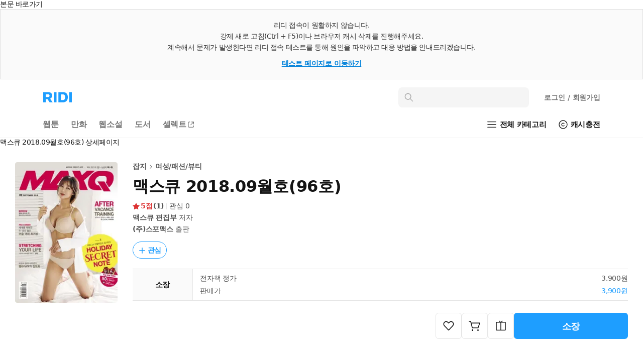

--- FILE ---
content_type: text/html; charset=utf-8
request_url: https://www.youtube-nocookie.com/embed/f_FpSr61iYI?rel=0
body_size: 46644
content:
<!DOCTYPE html><html lang="en" dir="ltr" data-cast-api-enabled="true"><head><meta name="viewport" content="width=device-width, initial-scale=1"><script nonce="whME8w0osyWlfdem2r3qbw">if ('undefined' == typeof Symbol || 'undefined' == typeof Symbol.iterator) {delete Array.prototype.entries;}</script><style name="www-roboto" nonce="F40sRbpQRujdd4FlOUkivw">@font-face{font-family:'Roboto';font-style:normal;font-weight:400;font-stretch:100%;src:url(//fonts.gstatic.com/s/roboto/v48/KFO7CnqEu92Fr1ME7kSn66aGLdTylUAMa3GUBHMdazTgWw.woff2)format('woff2');unicode-range:U+0460-052F,U+1C80-1C8A,U+20B4,U+2DE0-2DFF,U+A640-A69F,U+FE2E-FE2F;}@font-face{font-family:'Roboto';font-style:normal;font-weight:400;font-stretch:100%;src:url(//fonts.gstatic.com/s/roboto/v48/KFO7CnqEu92Fr1ME7kSn66aGLdTylUAMa3iUBHMdazTgWw.woff2)format('woff2');unicode-range:U+0301,U+0400-045F,U+0490-0491,U+04B0-04B1,U+2116;}@font-face{font-family:'Roboto';font-style:normal;font-weight:400;font-stretch:100%;src:url(//fonts.gstatic.com/s/roboto/v48/KFO7CnqEu92Fr1ME7kSn66aGLdTylUAMa3CUBHMdazTgWw.woff2)format('woff2');unicode-range:U+1F00-1FFF;}@font-face{font-family:'Roboto';font-style:normal;font-weight:400;font-stretch:100%;src:url(//fonts.gstatic.com/s/roboto/v48/KFO7CnqEu92Fr1ME7kSn66aGLdTylUAMa3-UBHMdazTgWw.woff2)format('woff2');unicode-range:U+0370-0377,U+037A-037F,U+0384-038A,U+038C,U+038E-03A1,U+03A3-03FF;}@font-face{font-family:'Roboto';font-style:normal;font-weight:400;font-stretch:100%;src:url(//fonts.gstatic.com/s/roboto/v48/KFO7CnqEu92Fr1ME7kSn66aGLdTylUAMawCUBHMdazTgWw.woff2)format('woff2');unicode-range:U+0302-0303,U+0305,U+0307-0308,U+0310,U+0312,U+0315,U+031A,U+0326-0327,U+032C,U+032F-0330,U+0332-0333,U+0338,U+033A,U+0346,U+034D,U+0391-03A1,U+03A3-03A9,U+03B1-03C9,U+03D1,U+03D5-03D6,U+03F0-03F1,U+03F4-03F5,U+2016-2017,U+2034-2038,U+203C,U+2040,U+2043,U+2047,U+2050,U+2057,U+205F,U+2070-2071,U+2074-208E,U+2090-209C,U+20D0-20DC,U+20E1,U+20E5-20EF,U+2100-2112,U+2114-2115,U+2117-2121,U+2123-214F,U+2190,U+2192,U+2194-21AE,U+21B0-21E5,U+21F1-21F2,U+21F4-2211,U+2213-2214,U+2216-22FF,U+2308-230B,U+2310,U+2319,U+231C-2321,U+2336-237A,U+237C,U+2395,U+239B-23B7,U+23D0,U+23DC-23E1,U+2474-2475,U+25AF,U+25B3,U+25B7,U+25BD,U+25C1,U+25CA,U+25CC,U+25FB,U+266D-266F,U+27C0-27FF,U+2900-2AFF,U+2B0E-2B11,U+2B30-2B4C,U+2BFE,U+3030,U+FF5B,U+FF5D,U+1D400-1D7FF,U+1EE00-1EEFF;}@font-face{font-family:'Roboto';font-style:normal;font-weight:400;font-stretch:100%;src:url(//fonts.gstatic.com/s/roboto/v48/KFO7CnqEu92Fr1ME7kSn66aGLdTylUAMaxKUBHMdazTgWw.woff2)format('woff2');unicode-range:U+0001-000C,U+000E-001F,U+007F-009F,U+20DD-20E0,U+20E2-20E4,U+2150-218F,U+2190,U+2192,U+2194-2199,U+21AF,U+21E6-21F0,U+21F3,U+2218-2219,U+2299,U+22C4-22C6,U+2300-243F,U+2440-244A,U+2460-24FF,U+25A0-27BF,U+2800-28FF,U+2921-2922,U+2981,U+29BF,U+29EB,U+2B00-2BFF,U+4DC0-4DFF,U+FFF9-FFFB,U+10140-1018E,U+10190-1019C,U+101A0,U+101D0-101FD,U+102E0-102FB,U+10E60-10E7E,U+1D2C0-1D2D3,U+1D2E0-1D37F,U+1F000-1F0FF,U+1F100-1F1AD,U+1F1E6-1F1FF,U+1F30D-1F30F,U+1F315,U+1F31C,U+1F31E,U+1F320-1F32C,U+1F336,U+1F378,U+1F37D,U+1F382,U+1F393-1F39F,U+1F3A7-1F3A8,U+1F3AC-1F3AF,U+1F3C2,U+1F3C4-1F3C6,U+1F3CA-1F3CE,U+1F3D4-1F3E0,U+1F3ED,U+1F3F1-1F3F3,U+1F3F5-1F3F7,U+1F408,U+1F415,U+1F41F,U+1F426,U+1F43F,U+1F441-1F442,U+1F444,U+1F446-1F449,U+1F44C-1F44E,U+1F453,U+1F46A,U+1F47D,U+1F4A3,U+1F4B0,U+1F4B3,U+1F4B9,U+1F4BB,U+1F4BF,U+1F4C8-1F4CB,U+1F4D6,U+1F4DA,U+1F4DF,U+1F4E3-1F4E6,U+1F4EA-1F4ED,U+1F4F7,U+1F4F9-1F4FB,U+1F4FD-1F4FE,U+1F503,U+1F507-1F50B,U+1F50D,U+1F512-1F513,U+1F53E-1F54A,U+1F54F-1F5FA,U+1F610,U+1F650-1F67F,U+1F687,U+1F68D,U+1F691,U+1F694,U+1F698,U+1F6AD,U+1F6B2,U+1F6B9-1F6BA,U+1F6BC,U+1F6C6-1F6CF,U+1F6D3-1F6D7,U+1F6E0-1F6EA,U+1F6F0-1F6F3,U+1F6F7-1F6FC,U+1F700-1F7FF,U+1F800-1F80B,U+1F810-1F847,U+1F850-1F859,U+1F860-1F887,U+1F890-1F8AD,U+1F8B0-1F8BB,U+1F8C0-1F8C1,U+1F900-1F90B,U+1F93B,U+1F946,U+1F984,U+1F996,U+1F9E9,U+1FA00-1FA6F,U+1FA70-1FA7C,U+1FA80-1FA89,U+1FA8F-1FAC6,U+1FACE-1FADC,U+1FADF-1FAE9,U+1FAF0-1FAF8,U+1FB00-1FBFF;}@font-face{font-family:'Roboto';font-style:normal;font-weight:400;font-stretch:100%;src:url(//fonts.gstatic.com/s/roboto/v48/KFO7CnqEu92Fr1ME7kSn66aGLdTylUAMa3OUBHMdazTgWw.woff2)format('woff2');unicode-range:U+0102-0103,U+0110-0111,U+0128-0129,U+0168-0169,U+01A0-01A1,U+01AF-01B0,U+0300-0301,U+0303-0304,U+0308-0309,U+0323,U+0329,U+1EA0-1EF9,U+20AB;}@font-face{font-family:'Roboto';font-style:normal;font-weight:400;font-stretch:100%;src:url(//fonts.gstatic.com/s/roboto/v48/KFO7CnqEu92Fr1ME7kSn66aGLdTylUAMa3KUBHMdazTgWw.woff2)format('woff2');unicode-range:U+0100-02BA,U+02BD-02C5,U+02C7-02CC,U+02CE-02D7,U+02DD-02FF,U+0304,U+0308,U+0329,U+1D00-1DBF,U+1E00-1E9F,U+1EF2-1EFF,U+2020,U+20A0-20AB,U+20AD-20C0,U+2113,U+2C60-2C7F,U+A720-A7FF;}@font-face{font-family:'Roboto';font-style:normal;font-weight:400;font-stretch:100%;src:url(//fonts.gstatic.com/s/roboto/v48/KFO7CnqEu92Fr1ME7kSn66aGLdTylUAMa3yUBHMdazQ.woff2)format('woff2');unicode-range:U+0000-00FF,U+0131,U+0152-0153,U+02BB-02BC,U+02C6,U+02DA,U+02DC,U+0304,U+0308,U+0329,U+2000-206F,U+20AC,U+2122,U+2191,U+2193,U+2212,U+2215,U+FEFF,U+FFFD;}@font-face{font-family:'Roboto';font-style:normal;font-weight:500;font-stretch:100%;src:url(//fonts.gstatic.com/s/roboto/v48/KFO7CnqEu92Fr1ME7kSn66aGLdTylUAMa3GUBHMdazTgWw.woff2)format('woff2');unicode-range:U+0460-052F,U+1C80-1C8A,U+20B4,U+2DE0-2DFF,U+A640-A69F,U+FE2E-FE2F;}@font-face{font-family:'Roboto';font-style:normal;font-weight:500;font-stretch:100%;src:url(//fonts.gstatic.com/s/roboto/v48/KFO7CnqEu92Fr1ME7kSn66aGLdTylUAMa3iUBHMdazTgWw.woff2)format('woff2');unicode-range:U+0301,U+0400-045F,U+0490-0491,U+04B0-04B1,U+2116;}@font-face{font-family:'Roboto';font-style:normal;font-weight:500;font-stretch:100%;src:url(//fonts.gstatic.com/s/roboto/v48/KFO7CnqEu92Fr1ME7kSn66aGLdTylUAMa3CUBHMdazTgWw.woff2)format('woff2');unicode-range:U+1F00-1FFF;}@font-face{font-family:'Roboto';font-style:normal;font-weight:500;font-stretch:100%;src:url(//fonts.gstatic.com/s/roboto/v48/KFO7CnqEu92Fr1ME7kSn66aGLdTylUAMa3-UBHMdazTgWw.woff2)format('woff2');unicode-range:U+0370-0377,U+037A-037F,U+0384-038A,U+038C,U+038E-03A1,U+03A3-03FF;}@font-face{font-family:'Roboto';font-style:normal;font-weight:500;font-stretch:100%;src:url(//fonts.gstatic.com/s/roboto/v48/KFO7CnqEu92Fr1ME7kSn66aGLdTylUAMawCUBHMdazTgWw.woff2)format('woff2');unicode-range:U+0302-0303,U+0305,U+0307-0308,U+0310,U+0312,U+0315,U+031A,U+0326-0327,U+032C,U+032F-0330,U+0332-0333,U+0338,U+033A,U+0346,U+034D,U+0391-03A1,U+03A3-03A9,U+03B1-03C9,U+03D1,U+03D5-03D6,U+03F0-03F1,U+03F4-03F5,U+2016-2017,U+2034-2038,U+203C,U+2040,U+2043,U+2047,U+2050,U+2057,U+205F,U+2070-2071,U+2074-208E,U+2090-209C,U+20D0-20DC,U+20E1,U+20E5-20EF,U+2100-2112,U+2114-2115,U+2117-2121,U+2123-214F,U+2190,U+2192,U+2194-21AE,U+21B0-21E5,U+21F1-21F2,U+21F4-2211,U+2213-2214,U+2216-22FF,U+2308-230B,U+2310,U+2319,U+231C-2321,U+2336-237A,U+237C,U+2395,U+239B-23B7,U+23D0,U+23DC-23E1,U+2474-2475,U+25AF,U+25B3,U+25B7,U+25BD,U+25C1,U+25CA,U+25CC,U+25FB,U+266D-266F,U+27C0-27FF,U+2900-2AFF,U+2B0E-2B11,U+2B30-2B4C,U+2BFE,U+3030,U+FF5B,U+FF5D,U+1D400-1D7FF,U+1EE00-1EEFF;}@font-face{font-family:'Roboto';font-style:normal;font-weight:500;font-stretch:100%;src:url(//fonts.gstatic.com/s/roboto/v48/KFO7CnqEu92Fr1ME7kSn66aGLdTylUAMaxKUBHMdazTgWw.woff2)format('woff2');unicode-range:U+0001-000C,U+000E-001F,U+007F-009F,U+20DD-20E0,U+20E2-20E4,U+2150-218F,U+2190,U+2192,U+2194-2199,U+21AF,U+21E6-21F0,U+21F3,U+2218-2219,U+2299,U+22C4-22C6,U+2300-243F,U+2440-244A,U+2460-24FF,U+25A0-27BF,U+2800-28FF,U+2921-2922,U+2981,U+29BF,U+29EB,U+2B00-2BFF,U+4DC0-4DFF,U+FFF9-FFFB,U+10140-1018E,U+10190-1019C,U+101A0,U+101D0-101FD,U+102E0-102FB,U+10E60-10E7E,U+1D2C0-1D2D3,U+1D2E0-1D37F,U+1F000-1F0FF,U+1F100-1F1AD,U+1F1E6-1F1FF,U+1F30D-1F30F,U+1F315,U+1F31C,U+1F31E,U+1F320-1F32C,U+1F336,U+1F378,U+1F37D,U+1F382,U+1F393-1F39F,U+1F3A7-1F3A8,U+1F3AC-1F3AF,U+1F3C2,U+1F3C4-1F3C6,U+1F3CA-1F3CE,U+1F3D4-1F3E0,U+1F3ED,U+1F3F1-1F3F3,U+1F3F5-1F3F7,U+1F408,U+1F415,U+1F41F,U+1F426,U+1F43F,U+1F441-1F442,U+1F444,U+1F446-1F449,U+1F44C-1F44E,U+1F453,U+1F46A,U+1F47D,U+1F4A3,U+1F4B0,U+1F4B3,U+1F4B9,U+1F4BB,U+1F4BF,U+1F4C8-1F4CB,U+1F4D6,U+1F4DA,U+1F4DF,U+1F4E3-1F4E6,U+1F4EA-1F4ED,U+1F4F7,U+1F4F9-1F4FB,U+1F4FD-1F4FE,U+1F503,U+1F507-1F50B,U+1F50D,U+1F512-1F513,U+1F53E-1F54A,U+1F54F-1F5FA,U+1F610,U+1F650-1F67F,U+1F687,U+1F68D,U+1F691,U+1F694,U+1F698,U+1F6AD,U+1F6B2,U+1F6B9-1F6BA,U+1F6BC,U+1F6C6-1F6CF,U+1F6D3-1F6D7,U+1F6E0-1F6EA,U+1F6F0-1F6F3,U+1F6F7-1F6FC,U+1F700-1F7FF,U+1F800-1F80B,U+1F810-1F847,U+1F850-1F859,U+1F860-1F887,U+1F890-1F8AD,U+1F8B0-1F8BB,U+1F8C0-1F8C1,U+1F900-1F90B,U+1F93B,U+1F946,U+1F984,U+1F996,U+1F9E9,U+1FA00-1FA6F,U+1FA70-1FA7C,U+1FA80-1FA89,U+1FA8F-1FAC6,U+1FACE-1FADC,U+1FADF-1FAE9,U+1FAF0-1FAF8,U+1FB00-1FBFF;}@font-face{font-family:'Roboto';font-style:normal;font-weight:500;font-stretch:100%;src:url(//fonts.gstatic.com/s/roboto/v48/KFO7CnqEu92Fr1ME7kSn66aGLdTylUAMa3OUBHMdazTgWw.woff2)format('woff2');unicode-range:U+0102-0103,U+0110-0111,U+0128-0129,U+0168-0169,U+01A0-01A1,U+01AF-01B0,U+0300-0301,U+0303-0304,U+0308-0309,U+0323,U+0329,U+1EA0-1EF9,U+20AB;}@font-face{font-family:'Roboto';font-style:normal;font-weight:500;font-stretch:100%;src:url(//fonts.gstatic.com/s/roboto/v48/KFO7CnqEu92Fr1ME7kSn66aGLdTylUAMa3KUBHMdazTgWw.woff2)format('woff2');unicode-range:U+0100-02BA,U+02BD-02C5,U+02C7-02CC,U+02CE-02D7,U+02DD-02FF,U+0304,U+0308,U+0329,U+1D00-1DBF,U+1E00-1E9F,U+1EF2-1EFF,U+2020,U+20A0-20AB,U+20AD-20C0,U+2113,U+2C60-2C7F,U+A720-A7FF;}@font-face{font-family:'Roboto';font-style:normal;font-weight:500;font-stretch:100%;src:url(//fonts.gstatic.com/s/roboto/v48/KFO7CnqEu92Fr1ME7kSn66aGLdTylUAMa3yUBHMdazQ.woff2)format('woff2');unicode-range:U+0000-00FF,U+0131,U+0152-0153,U+02BB-02BC,U+02C6,U+02DA,U+02DC,U+0304,U+0308,U+0329,U+2000-206F,U+20AC,U+2122,U+2191,U+2193,U+2212,U+2215,U+FEFF,U+FFFD;}</style><script name="www-roboto" nonce="whME8w0osyWlfdem2r3qbw">if (document.fonts && document.fonts.load) {document.fonts.load("400 10pt Roboto", "E"); document.fonts.load("500 10pt Roboto", "E");}</script><link rel="stylesheet" href="/s/player/b95b0e7a/www-player.css" name="www-player" nonce="F40sRbpQRujdd4FlOUkivw"><style nonce="F40sRbpQRujdd4FlOUkivw">html {overflow: hidden;}body {font: 12px Roboto, Arial, sans-serif; background-color: #000; color: #fff; height: 100%; width: 100%; overflow: hidden; position: absolute; margin: 0; padding: 0;}#player {width: 100%; height: 100%;}h1 {text-align: center; color: #fff;}h3 {margin-top: 6px; margin-bottom: 3px;}.player-unavailable {position: absolute; top: 0; left: 0; right: 0; bottom: 0; padding: 25px; font-size: 13px; background: url(/img/meh7.png) 50% 65% no-repeat;}.player-unavailable .message {text-align: left; margin: 0 -5px 15px; padding: 0 5px 14px; border-bottom: 1px solid #888; font-size: 19px; font-weight: normal;}.player-unavailable a {color: #167ac6; text-decoration: none;}</style><script nonce="whME8w0osyWlfdem2r3qbw">var ytcsi={gt:function(n){n=(n||"")+"data_";return ytcsi[n]||(ytcsi[n]={tick:{},info:{},gel:{preLoggedGelInfos:[]}})},now:window.performance&&window.performance.timing&&window.performance.now&&window.performance.timing.navigationStart?function(){return window.performance.timing.navigationStart+window.performance.now()}:function(){return(new Date).getTime()},tick:function(l,t,n){var ticks=ytcsi.gt(n).tick;var v=t||ytcsi.now();if(ticks[l]){ticks["_"+l]=ticks["_"+l]||[ticks[l]];ticks["_"+l].push(v)}ticks[l]=
v},info:function(k,v,n){ytcsi.gt(n).info[k]=v},infoGel:function(p,n){ytcsi.gt(n).gel.preLoggedGelInfos.push(p)},setStart:function(t,n){ytcsi.tick("_start",t,n)}};
(function(w,d){function isGecko(){if(!w.navigator)return false;try{if(w.navigator.userAgentData&&w.navigator.userAgentData.brands&&w.navigator.userAgentData.brands.length){var brands=w.navigator.userAgentData.brands;var i=0;for(;i<brands.length;i++)if(brands[i]&&brands[i].brand==="Firefox")return true;return false}}catch(e){setTimeout(function(){throw e;})}if(!w.navigator.userAgent)return false;var ua=w.navigator.userAgent;return ua.indexOf("Gecko")>0&&ua.toLowerCase().indexOf("webkit")<0&&ua.indexOf("Edge")<
0&&ua.indexOf("Trident")<0&&ua.indexOf("MSIE")<0}ytcsi.setStart(w.performance?w.performance.timing.responseStart:null);var isPrerender=(d.visibilityState||d.webkitVisibilityState)=="prerender";var vName=!d.visibilityState&&d.webkitVisibilityState?"webkitvisibilitychange":"visibilitychange";if(isPrerender){var startTick=function(){ytcsi.setStart();d.removeEventListener(vName,startTick)};d.addEventListener(vName,startTick,false)}if(d.addEventListener)d.addEventListener(vName,function(){ytcsi.tick("vc")},
false);if(isGecko()){var isHidden=(d.visibilityState||d.webkitVisibilityState)=="hidden";if(isHidden)ytcsi.tick("vc")}var slt=function(el,t){setTimeout(function(){var n=ytcsi.now();el.loadTime=n;if(el.slt)el.slt()},t)};w.__ytRIL=function(el){if(!el.getAttribute("data-thumb"))if(w.requestAnimationFrame)w.requestAnimationFrame(function(){slt(el,0)});else slt(el,16)}})(window,document);
</script><script nonce="whME8w0osyWlfdem2r3qbw">var ytcfg={d:function(){return window.yt&&yt.config_||ytcfg.data_||(ytcfg.data_={})},get:function(k,o){return k in ytcfg.d()?ytcfg.d()[k]:o},set:function(){var a=arguments;if(a.length>1)ytcfg.d()[a[0]]=a[1];else{var k;for(k in a[0])ytcfg.d()[k]=a[0][k]}}};
ytcfg.set({"CLIENT_CANARY_STATE":"none","DEVICE":"cbr\u003dChrome\u0026cbrand\u003dapple\u0026cbrver\u003d131.0.0.0\u0026ceng\u003dWebKit\u0026cengver\u003d537.36\u0026cos\u003dMacintosh\u0026cosver\u003d10_15_7\u0026cplatform\u003dDESKTOP","EVENT_ID":"s5NracrEKMyklu8P2LGcyAw","EXPERIMENT_FLAGS":{"ab_det_apm":true,"ab_det_el_h":true,"ab_det_em_inj":true,"ab_l_sig_st":true,"ab_l_sig_st_e":true,"action_companion_center_align_description":true,"allow_skip_networkless":true,"always_send_and_write":true,"att_web_record_metrics":true,"attmusi":true,"c3_enable_button_impression_logging":true,"c3_watch_page_component":true,"cancel_pending_navs":true,"clean_up_manual_attribution_header":true,"config_age_report_killswitch":true,"cow_optimize_idom_compat":true,"csi_config_handling_infra":true,"csi_on_gel":true,"delhi_mweb_colorful_sd":true,"delhi_mweb_colorful_sd_v2":true,"deprecate_csi_has_info":true,"deprecate_pair_servlet_enabled":true,"desktop_sparkles_light_cta_button":true,"disable_cached_masthead_data":true,"disable_child_node_auto_formatted_strings":true,"disable_enf_isd":true,"disable_log_to_visitor_layer":true,"disable_pacf_logging_for_memory_limited_tv":true,"embeds_enable_eid_enforcement_for_youtube":true,"embeds_enable_info_panel_dismissal":true,"embeds_enable_pfp_always_unbranded":true,"embeds_muted_autoplay_sound_fix":true,"embeds_serve_es6_client":true,"embeds_web_nwl_disable_nocookie":true,"embeds_web_updated_shorts_definition_fix":true,"enable_active_view_display_ad_renderer_web_home":true,"enable_ad_disclosure_banner_a11y_fix":true,"enable_chips_shelf_view_model_fully_reactive":true,"enable_client_creator_goal_ticker_bar_revamp":true,"enable_client_only_wiz_direct_reactions":true,"enable_client_sli_logging":true,"enable_client_streamz_web":true,"enable_client_ve_spec":true,"enable_cloud_save_error_popup_after_retry":true,"enable_cookie_reissue_iframe":true,"enable_dai_sdf_h5_preroll":true,"enable_datasync_id_header_in_web_vss_pings":true,"enable_default_mono_cta_migration_web_client":true,"enable_dma_post_enforcement":true,"enable_docked_chat_messages":true,"enable_entity_store_from_dependency_injection":true,"enable_inline_muted_playback_on_web_search":true,"enable_inline_muted_playback_on_web_search_for_vdc":true,"enable_inline_muted_playback_on_web_search_for_vdcb":true,"enable_is_mini_app_page_active_bugfix":true,"enable_live_overlay_feed_in_live_chat":true,"enable_logging_first_user_action_after_game_ready":true,"enable_ltc_param_fetch_from_innertube":true,"enable_masthead_mweb_padding_fix":true,"enable_menu_renderer_button_in_mweb_hclr":true,"enable_mini_app_command_handler_mweb_fix":true,"enable_mini_app_iframe_loaded_logging":true,"enable_mini_guide_downloads_item":true,"enable_mixed_direction_formatted_strings":true,"enable_mweb_livestream_ui_update":true,"enable_mweb_new_caption_language_picker":true,"enable_names_handles_account_switcher":true,"enable_network_request_logging_on_game_events":true,"enable_new_paid_product_placement":true,"enable_obtaining_ppn_query_param":true,"enable_open_in_new_tab_icon_for_short_dr_for_desktop_search":true,"enable_open_yt_content":true,"enable_origin_query_parameter_bugfix":true,"enable_pause_ads_on_ytv_html5":true,"enable_payments_purchase_manager":true,"enable_pdp_icon_prefetch":true,"enable_pl_r_si_fa":true,"enable_place_pivot_url":true,"enable_playable_a11y_label_with_badge_text":true,"enable_pv_screen_modern_text":true,"enable_removing_navbar_title_on_hashtag_page_mweb":true,"enable_resetting_scroll_position_on_flow_change":true,"enable_rta_manager":true,"enable_sdf_companion_h5":true,"enable_sdf_dai_h5_midroll":true,"enable_sdf_h5_endemic_mid_post_roll":true,"enable_sdf_on_h5_unplugged_vod_midroll":true,"enable_sdf_shorts_player_bytes_h5":true,"enable_sdk_performance_network_logging":true,"enable_sending_unwrapped_game_audio_as_serialized_metadata":true,"enable_sfv_effect_pivot_url":true,"enable_shorts_new_carousel":true,"enable_skip_ad_guidance_prompt":true,"enable_skippable_ads_for_unplugged_ad_pod":true,"enable_smearing_expansion_dai":true,"enable_third_party_info":true,"enable_time_out_messages":true,"enable_timeline_view_modern_transcript_fe":true,"enable_video_display_compact_button_group_for_desktop_search":true,"enable_watch_next_pause_autoplay_lact":true,"enable_web_home_top_landscape_image_layout_level_click":true,"enable_web_tiered_gel":true,"enable_window_constrained_buy_flow_dialog":true,"enable_wiz_queue_effect_and_on_init_initial_runs":true,"enable_ypc_spinners":true,"enable_yt_ata_iframe_authuser":true,"export_networkless_options":true,"export_player_version_to_ytconfig":true,"fill_single_video_with_notify_to_lasr":true,"fix_ad_miniplayer_controls_rendering":true,"fix_ads_tracking_for_swf_config_deprecation_mweb":true,"h5_companion_enable_adcpn_macro_substitution_for_click_pings":true,"h5_inplayer_enable_adcpn_macro_substitution_for_click_pings":true,"h5_reset_cache_and_filter_before_update_masthead":true,"hide_channel_creation_title_for_mweb":true,"high_ccv_client_side_caching_h5":true,"html5_force_debug_data_for_client_tmp_logs":true,"html5_log_trigger_events_with_debug_data":true,"html5_ssdai_enable_media_end_cue_range":true,"il_attach_cache_limit":true,"il_use_view_model_logging_context":true,"is_browser_support_for_webcam_streaming":true,"json_condensed_response":true,"kev_adb_pg":true,"kevlar_gel_error_routing":true,"kevlar_watch_cinematics":true,"live_chat_enable_controller_extraction":true,"live_chat_enable_rta_manager":true,"live_chat_increased_min_height":true,"log_click_with_layer_from_element_in_command_handler":true,"log_errors_through_nwl_on_retry":true,"mdx_enable_privacy_disclosure_ui":true,"mdx_load_cast_api_bootstrap_script":true,"medium_progress_bar_modification":true,"migrate_remaining_web_ad_badges_to_innertube":true,"mobile_account_menu_refresh":true,"mweb_a11y_enable_player_controls_invisible_toggle":true,"mweb_account_linking_noapp":true,"mweb_after_render_to_scheduler":true,"mweb_allow_modern_search_suggest_behavior":true,"mweb_animated_actions":true,"mweb_app_upsell_button_direct_to_app":true,"mweb_big_progress_bar":true,"mweb_c3_disable_carve_out":true,"mweb_c3_disable_carve_out_keep_external_links":true,"mweb_c3_enable_adaptive_signals":true,"mweb_c3_endscreen":true,"mweb_c3_endscreen_v2":true,"mweb_c3_library_page_enable_recent_shelf":true,"mweb_c3_remove_web_navigation_endpoint_data":true,"mweb_c3_use_canonical_from_player_response":true,"mweb_cinematic_watch":true,"mweb_command_handler":true,"mweb_delay_watch_initial_data":true,"mweb_disable_searchbar_scroll":true,"mweb_enable_fine_scrubbing_for_recs":true,"mweb_enable_keto_batch_player_fullscreen":true,"mweb_enable_keto_batch_player_progress_bar":true,"mweb_enable_keto_batch_player_tooltips":true,"mweb_enable_lockup_view_model_for_ucp":true,"mweb_enable_mix_panel_title_metadata":true,"mweb_enable_more_drawer":true,"mweb_enable_optional_fullscreen_landscape_locking":true,"mweb_enable_overlay_touch_manager":true,"mweb_enable_premium_carve_out_fix":true,"mweb_enable_refresh_detection":true,"mweb_enable_search_imp":true,"mweb_enable_sequence_signal":true,"mweb_enable_shorts_pivot_button":true,"mweb_enable_shorts_video_preload":true,"mweb_enable_skippables_on_jio_phone":true,"mweb_enable_storyboards":true,"mweb_enable_two_line_title_on_shorts":true,"mweb_enable_varispeed_controller":true,"mweb_enable_warm_channel_requests":true,"mweb_enable_watch_feed_infinite_scroll":true,"mweb_enable_wrapped_unplugged_pause_membership_dialog_renderer":true,"mweb_filter_video_format_in_webfe":true,"mweb_fix_livestream_seeking":true,"mweb_fix_monitor_visibility_after_render":true,"mweb_fix_section_list_continuation_item_renderers":true,"mweb_force_ios_fallback_to_native_control":true,"mweb_fp_auto_fullscreen":true,"mweb_fullscreen_controls":true,"mweb_fullscreen_controls_action_buttons":true,"mweb_fullscreen_watch_system":true,"mweb_home_reactive_shorts":true,"mweb_innertube_search_command":true,"mweb_lang_in_html":true,"mweb_like_button_synced_with_entities":true,"mweb_logo_use_home_page_ve":true,"mweb_module_decoration":true,"mweb_native_control_in_faux_fullscreen_shared":true,"mweb_panel_container_inert":true,"mweb_player_control_on_hover":true,"mweb_player_delhi_dtts":true,"mweb_player_settings_use_bottom_sheet":true,"mweb_player_show_previous_next_buttons_in_playlist":true,"mweb_player_skip_no_op_state_changes":true,"mweb_player_user_select_none":true,"mweb_playlist_engagement_panel":true,"mweb_progress_bar_seek_on_mouse_click":true,"mweb_pull_2_full":true,"mweb_pull_2_full_enable_touch_handlers":true,"mweb_schedule_warm_watch_response":true,"mweb_searchbox_legacy_navigation":true,"mweb_see_fewer_shorts":true,"mweb_sheets_ui_refresh":true,"mweb_shorts_comments_panel_id_change":true,"mweb_shorts_early_continuation":true,"mweb_show_ios_smart_banner":true,"mweb_use_server_url_on_startup":true,"mweb_watch_captions_enable_auto_translate":true,"mweb_watch_captions_set_default_size":true,"mweb_watch_stop_scheduler_on_player_response":true,"mweb_watchfeed_big_thumbnails":true,"mweb_yt_searchbox":true,"networkless_logging":true,"no_client_ve_attach_unless_shown":true,"nwl_send_from_memory_when_online":true,"pageid_as_header_web":true,"playback_settings_use_switch_menu":true,"player_controls_autonav_fix":true,"player_controls_skip_double_signal_update":true,"polymer_bad_build_labels":true,"polymer_verifiy_app_state":true,"qoe_send_and_write":true,"remove_chevron_from_ad_disclosure_banner_h5":true,"remove_masthead_channel_banner_on_refresh":true,"remove_slot_id_exited_trigger_for_dai_in_player_slot_expire":true,"replace_client_url_parsing_with_server_signal":true,"service_worker_enabled":true,"service_worker_push_enabled":true,"service_worker_push_home_page_prompt":true,"service_worker_push_watch_page_prompt":true,"shell_load_gcf":true,"shorten_initial_gel_batch_timeout":true,"should_use_yt_voice_endpoint_in_kaios":true,"skip_invalid_ytcsi_ticks":true,"skip_setting_info_in_csi_data_object":true,"smarter_ve_dedupping":true,"speedmaster_no_seek":true,"start_client_gcf_mweb":true,"stop_handling_click_for_non_rendering_overlay_layout":true,"suppress_error_204_logging":true,"synced_panel_scrolling_controller":true,"use_event_time_ms_header":true,"use_fifo_for_networkless":true,"use_player_abuse_bg_library":true,"use_request_time_ms_header":true,"use_session_based_sampling":true,"use_thumbnail_overlay_time_status_renderer_for_live_badge":true,"use_ts_visibilitylogger":true,"vss_final_ping_send_and_write":true,"vss_playback_use_send_and_write":true,"web_adaptive_repeat_ase":true,"web_always_load_chat_support":true,"web_animated_like":true,"web_api_url":true,"web_autonav_allow_off_by_default":true,"web_button_vm_refactor_disabled":true,"web_c3_log_app_init_finish":true,"web_csi_action_sampling_enabled":true,"web_dedupe_ve_grafting":true,"web_disable_backdrop_filter":true,"web_enable_ab_rsp_cl":true,"web_enable_course_icon_update":true,"web_enable_error_204":true,"web_enable_horizontal_video_attributes_section":true,"web_fix_segmented_like_dislike_undefined":true,"web_gcf_hashes_innertube":true,"web_gel_timeout_cap":true,"web_metadata_carousel_elref_bugfix":true,"web_parent_target_for_sheets":true,"web_persist_server_autonav_state_on_client":true,"web_playback_associated_log_ctt":true,"web_playback_associated_ve":true,"web_prefetch_preload_video":true,"web_progress_bar_draggable":true,"web_resizable_advertiser_banner_on_masthead_safari_fix":true,"web_scheduler_auto_init":true,"web_shorts_just_watched_on_channel_and_pivot_study":true,"web_shorts_just_watched_overlay":true,"web_shorts_pivot_button_view_model_reactive":true,"web_update_panel_visibility_logging_fix":true,"web_video_attribute_view_model_a11y_fix":true,"web_watch_controls_state_signals":true,"web_wiz_attributed_string":true,"web_yt_config_context":true,"webfe_mweb_watch_microdata":true,"webfe_watch_shorts_canonical_url_fix":true,"webpo_exit_on_net_err":true,"wiz_diff_overwritable":true,"wiz_memoize_stamper_items":true,"woffle_used_state_report":true,"wpo_gel_strz":true,"ytcp_paper_tooltip_use_scoped_owner_root":true,"ytidb_clear_embedded_player":true,"H5_async_logging_delay_ms":30000.0,"attention_logging_scroll_throttle":500.0,"autoplay_pause_by_lact_sampling_fraction":0.0,"cinematic_watch_effect_opacity":0.4,"log_window_onerror_fraction":0.1,"speedmaster_playback_rate":2.0,"tv_pacf_logging_sample_rate":0.01,"web_attention_logging_scroll_throttle":500.0,"web_load_prediction_threshold":0.1,"web_navigation_prediction_threshold":0.1,"web_pbj_log_warning_rate":0.0,"web_system_health_fraction":0.01,"ytidb_transaction_ended_event_rate_limit":0.02,"active_time_update_interval_ms":10000,"att_init_delay":500,"autoplay_pause_by_lact_sec":0,"botguard_async_snapshot_timeout_ms":3000,"check_navigator_accuracy_timeout_ms":0,"cinematic_watch_css_filter_blur_strength":40,"cinematic_watch_fade_out_duration":500,"close_webview_delay_ms":100,"cloud_save_game_data_rate_limit_ms":3000,"compression_disable_point":10,"custom_active_view_tos_timeout_ms":3600000,"embeds_widget_poll_interval_ms":0,"gel_min_batch_size":3,"gel_queue_timeout_max_ms":60000,"get_async_timeout_ms":60000,"hide_cta_for_home_web_video_ads_animate_in_time":2,"html5_byterate_soft_cap":0,"initial_gel_batch_timeout":2000,"max_body_size_to_compress":500000,"max_prefetch_window_sec_for_livestream_optimization":10,"min_prefetch_offset_sec_for_livestream_optimization":20,"mini_app_container_iframe_src_update_delay_ms":0,"multiple_preview_news_duration_time":11000,"mweb_c3_toast_duration_ms":5000,"mweb_deep_link_fallback_timeout_ms":10000,"mweb_delay_response_received_actions":100,"mweb_fp_dpad_rate_limit_ms":0,"mweb_fp_dpad_watch_title_clamp_lines":0,"mweb_history_manager_cache_size":100,"mweb_ios_fullscreen_playback_transition_delay_ms":500,"mweb_ios_fullscreen_system_pause_epilson_ms":0,"mweb_override_response_store_expiration_ms":0,"mweb_shorts_early_continuation_trigger_threshold":4,"mweb_w2w_max_age_seconds":0,"mweb_watch_captions_default_size":2,"neon_dark_launch_gradient_count":0,"network_polling_interval":30000,"play_click_interval_ms":30000,"play_ping_interval_ms":10000,"prefetch_comments_ms_after_video":0,"send_config_hash_timer":0,"service_worker_push_logged_out_prompt_watches":-1,"service_worker_push_prompt_cap":-1,"service_worker_push_prompt_delay_microseconds":3888000000000,"show_mini_app_ad_frequency_cap_ms":300000,"slow_compressions_before_abandon_count":4,"speedmaster_cancellation_movement_dp":10,"speedmaster_touch_activation_ms":500,"web_attention_logging_throttle":500,"web_foreground_heartbeat_interval_ms":28000,"web_gel_debounce_ms":10000,"web_logging_max_batch":100,"web_max_tracing_events":50,"web_tracing_session_replay":0,"wil_icon_max_concurrent_fetches":9999,"ytidb_remake_db_retries":3,"ytidb_reopen_db_retries":3,"WebClientReleaseProcessCritical__youtube_embeds_client_version_override":"","WebClientReleaseProcessCritical__youtube_embeds_web_client_version_override":"","WebClientReleaseProcessCritical__youtube_mweb_client_version_override":"","debug_forced_internalcountrycode":"","embeds_web_synth_ch_headers_banned_urls_regex":"","enable_web_media_service":"DISABLED","il_payload_scraping":"","live_chat_unicode_emoji_json_url":"https://www.gstatic.com/youtube/img/emojis/emojis-svg-9.json","mweb_deep_link_feature_tag_suffix":"11268432","mweb_enable_shorts_innertube_player_prefetch_trigger":"NONE","mweb_fp_dpad":"home,search,browse,channel,create_channel,experiments,settings,trending,oops,404,paid_memberships,sponsorship,premium,shorts","mweb_fp_dpad_linear_navigation":"","mweb_fp_dpad_linear_navigation_visitor":"","mweb_fp_dpad_visitor":"","mweb_preload_video_by_player_vars":"","mweb_sign_in_button_style":"STYLE_SUGGESTIVE_AVATAR","place_pivot_triggering_container_alternate":"","place_pivot_triggering_counterfactual_container_alternate":"","search_ui_mweb_searchbar_restyle":"DEFAULT","service_worker_push_force_notification_prompt_tag":"1","service_worker_scope":"/","suggest_exp_str":"","web_client_version_override":"","kevlar_command_handler_command_banlist":[],"mini_app_ids_without_game_ready":["UgkxHHtsak1SC8mRGHMZewc4HzeAY3yhPPmJ","Ugkx7OgzFqE6z_5Mtf4YsotGfQNII1DF_RBm"],"web_op_signal_type_banlist":[],"web_tracing_enabled_spans":["event","command"]},"GAPI_HINT_PARAMS":"m;/_/scs/abc-static/_/js/k\u003dgapi.gapi.en.FZb77tO2YW4.O/d\u003d1/rs\u003dAHpOoo8lqavmo6ayfVxZovyDiP6g3TOVSQ/m\u003d__features__","GAPI_HOST":"https://apis.google.com","GAPI_LOCALE":"en_US","GL":"US","HL":"en","HTML_DIR":"ltr","HTML_LANG":"en","INNERTUBE_API_KEY":"AIzaSyAO_FJ2SlqU8Q4STEHLGCilw_Y9_11qcW8","INNERTUBE_API_VERSION":"v1","INNERTUBE_CLIENT_NAME":"WEB_EMBEDDED_PLAYER","INNERTUBE_CLIENT_VERSION":"1.20260116.01.00","INNERTUBE_CONTEXT":{"client":{"hl":"en","gl":"US","remoteHost":"18.219.189.52","deviceMake":"Apple","deviceModel":"","visitorData":"CgtkZW5MMXhMZndlUSizp67LBjIKCgJVUxIEGgAgUg%3D%3D","userAgent":"Mozilla/5.0 (Macintosh; Intel Mac OS X 10_15_7) AppleWebKit/537.36 (KHTML, like Gecko) Chrome/131.0.0.0 Safari/537.36; ClaudeBot/1.0; +claudebot@anthropic.com),gzip(gfe)","clientName":"WEB_EMBEDDED_PLAYER","clientVersion":"1.20260116.01.00","osName":"Macintosh","osVersion":"10_15_7","originalUrl":"https://www.youtube-nocookie.com/embed/f_FpSr61iYI?rel\u003d0","platform":"DESKTOP","clientFormFactor":"UNKNOWN_FORM_FACTOR","configInfo":{"appInstallData":"[base64]%3D"},"browserName":"Chrome","browserVersion":"131.0.0.0","acceptHeader":"text/html,application/xhtml+xml,application/xml;q\u003d0.9,image/webp,image/apng,*/*;q\u003d0.8,application/signed-exchange;v\u003db3;q\u003d0.9","deviceExperimentId":"ChxOelU1TmpNeU56VTVOREkwTWpBMU5EQXpPUT09ELOnrssGGLOnrssG","rolloutToken":"CKDv6q7Cp7uFORCx94D025KSAxix94D025KSAw%3D%3D"},"user":{"lockedSafetyMode":false},"request":{"useSsl":true},"clickTracking":{"clickTrackingParams":"IhMIiuqA9NuSkgMVTJLlBx3YGAfJ"},"thirdParty":{"embeddedPlayerContext":{"embeddedPlayerEncryptedContext":"AD5ZzFSdPPn-MdyEu-c3ZWPPTOwoymEl83uwDNs_orpwj-EJwZJ0FZINGZcCUhzws2J_UHnCh6nGMIE6e2V4x2eVnuYze4KA11dcx-ZgJUkMIyVJM1MTU3e45xuUwjcr1CKeedDtOkBb8SF37K79ZR7zDML9jQi61wRkzHivb060zfRFQK-tqKtM","ancestorOriginsSupported":false}}},"INNERTUBE_CONTEXT_CLIENT_NAME":56,"INNERTUBE_CONTEXT_CLIENT_VERSION":"1.20260116.01.00","INNERTUBE_CONTEXT_GL":"US","INNERTUBE_CONTEXT_HL":"en","LATEST_ECATCHER_SERVICE_TRACKING_PARAMS":{"client.name":"WEB_EMBEDDED_PLAYER","client.jsfeat":"2021"},"LOGGED_IN":false,"PAGE_BUILD_LABEL":"youtube.embeds.web_20260116_01_RC00","PAGE_CL":856990104,"SERVER_NAME":"WebFE","VISITOR_DATA":"CgtkZW5MMXhMZndlUSizp67LBjIKCgJVUxIEGgAgUg%3D%3D","WEB_PLAYER_CONTEXT_CONFIGS":{"WEB_PLAYER_CONTEXT_CONFIG_ID_EMBEDDED_PLAYER":{"rootElementId":"movie_player","jsUrl":"/s/player/b95b0e7a/player_ias.vflset/en_US/base.js","cssUrl":"/s/player/b95b0e7a/www-player.css","contextId":"WEB_PLAYER_CONTEXT_CONFIG_ID_EMBEDDED_PLAYER","eventLabel":"embedded","contentRegion":"US","hl":"en_US","hostLanguage":"en","innertubeApiKey":"AIzaSyAO_FJ2SlqU8Q4STEHLGCilw_Y9_11qcW8","innertubeApiVersion":"v1","innertubeContextClientVersion":"1.20260116.01.00","disableRelatedVideos":true,"device":{"brand":"apple","model":"","browser":"Chrome","browserVersion":"131.0.0.0","os":"Macintosh","osVersion":"10_15_7","platform":"DESKTOP","interfaceName":"WEB_EMBEDDED_PLAYER","interfaceVersion":"1.20260116.01.00"},"serializedExperimentIds":"24004644,24499532,51010235,51063643,51098299,51204329,51222973,51340662,51349914,51353393,51366423,51389629,51404808,51404810,51456931,51484222,51490331,51500051,51502938,51505436,51530495,51534669,51560386,51565116,51566373,51578632,51583566,51583821,51585555,51586115,51605258,51605395,51611457,51615065,51620867,51621065,51622844,51632249,51637029,51638932,51647792,51648336,51656217,51665867,51666467,51666850,51672162,51681662,51683502,51684301,51684306,51691590,51693511,51696107,51696619,51697032,51700777,51704637,51705183,51705185,51709242,51711227,51711298,51712601,51713237,51714463,51717474,51719411,51719628,51731008,51735452,51738919,51741220,51742828,51742878,51744562","serializedExperimentFlags":"H5_async_logging_delay_ms\u003d30000.0\u0026PlayerWeb__h5_enable_advisory_rating_restrictions\u003dtrue\u0026a11y_h5_associate_survey_question\u003dtrue\u0026ab_det_apm\u003dtrue\u0026ab_det_el_h\u003dtrue\u0026ab_det_em_inj\u003dtrue\u0026ab_l_sig_st\u003dtrue\u0026ab_l_sig_st_e\u003dtrue\u0026action_companion_center_align_description\u003dtrue\u0026ad_pod_disable_companion_persist_ads_quality\u003dtrue\u0026add_stmp_logs_for_voice_boost\u003dtrue\u0026allow_autohide_on_paused_videos\u003dtrue\u0026allow_drm_override\u003dtrue\u0026allow_live_autoplay\u003dtrue\u0026allow_poltergust_autoplay\u003dtrue\u0026allow_skip_networkless\u003dtrue\u0026allow_vp9_1080p_mq_enc\u003dtrue\u0026always_cache_redirect_endpoint\u003dtrue\u0026always_send_and_write\u003dtrue\u0026annotation_module_vast_cards_load_logging_fraction\u003d0.0\u0026assign_drm_family_by_format\u003dtrue\u0026att_web_record_metrics\u003dtrue\u0026attention_logging_scroll_throttle\u003d500.0\u0026attmusi\u003dtrue\u0026autoplay_time\u003d10000\u0026autoplay_time_for_fullscreen\u003d-1\u0026autoplay_time_for_music_content\u003d-1\u0026bg_vm_reinit_threshold\u003d7200000\u0026blocked_packages_for_sps\u003d[]\u0026botguard_async_snapshot_timeout_ms\u003d3000\u0026captions_url_add_ei\u003dtrue\u0026check_navigator_accuracy_timeout_ms\u003d0\u0026clean_up_manual_attribution_header\u003dtrue\u0026compression_disable_point\u003d10\u0026cow_optimize_idom_compat\u003dtrue\u0026csi_config_handling_infra\u003dtrue\u0026csi_on_gel\u003dtrue\u0026custom_active_view_tos_timeout_ms\u003d3600000\u0026dash_manifest_version\u003d5\u0026debug_bandaid_hostname\u003d\u0026debug_bandaid_port\u003d0\u0026debug_sherlog_username\u003d\u0026delhi_modern_player_default_thumbnail_percentage\u003d0.0\u0026delhi_modern_player_faster_autohide_delay_ms\u003d2000\u0026delhi_modern_player_pause_thumbnail_percentage\u003d0.6\u0026delhi_modern_web_player_blending_mode\u003d\u0026delhi_modern_web_player_disable_frosted_glass\u003dtrue\u0026delhi_modern_web_player_horizontal_volume_controls\u003dtrue\u0026delhi_modern_web_player_lhs_volume_controls\u003dtrue\u0026delhi_modern_web_player_responsive_compact_controls_threshold\u003d0\u0026deprecate_22\u003dtrue\u0026deprecate_csi_has_info\u003dtrue\u0026deprecate_delay_ping\u003dtrue\u0026deprecate_pair_servlet_enabled\u003dtrue\u0026desktop_sparkles_light_cta_button\u003dtrue\u0026disable_av1_setting\u003dtrue\u0026disable_branding_context\u003dtrue\u0026disable_cached_masthead_data\u003dtrue\u0026disable_channel_id_check_for_suspended_channels\u003dtrue\u0026disable_child_node_auto_formatted_strings\u003dtrue\u0026disable_enf_isd\u003dtrue\u0026disable_lifa_for_supex_users\u003dtrue\u0026disable_log_to_visitor_layer\u003dtrue\u0026disable_mdx_connection_in_mdx_module_for_music_web\u003dtrue\u0026disable_pacf_logging_for_memory_limited_tv\u003dtrue\u0026disable_reduced_fullscreen_autoplay_countdown_for_minors\u003dtrue\u0026disable_reel_item_watch_format_filtering\u003dtrue\u0026disable_threegpp_progressive_formats\u003dtrue\u0026disable_touch_events_on_skip_button\u003dtrue\u0026edge_encryption_fill_primary_key_version\u003dtrue\u0026embeds_enable_info_panel_dismissal\u003dtrue\u0026embeds_enable_move_set_center_crop_to_public\u003dtrue\u0026embeds_enable_per_video_embed_config\u003dtrue\u0026embeds_enable_pfp_always_unbranded\u003dtrue\u0026embeds_web_lite_mode\u003d1\u0026embeds_web_nwl_disable_nocookie\u003dtrue\u0026embeds_web_synth_ch_headers_banned_urls_regex\u003d\u0026enable_aci_on_lr_feeds\u003dtrue\u0026enable_active_view_display_ad_renderer_web_home\u003dtrue\u0026enable_active_view_lr_shorts_video\u003dtrue\u0026enable_active_view_web_shorts_video\u003dtrue\u0026enable_ad_cpn_macro_substitution_for_click_pings\u003dtrue\u0026enable_ad_disclosure_banner_a11y_fix\u003dtrue\u0026enable_app_promo_endcap_eml_on_tablet\u003dtrue\u0026enable_batched_cross_device_pings_in_gel_fanout\u003dtrue\u0026enable_cast_for_web_unplugged\u003dtrue\u0026enable_cast_on_music_web\u003dtrue\u0026enable_cipher_for_manifest_urls\u003dtrue\u0026enable_cleanup_masthead_autoplay_hack_fix\u003dtrue\u0026enable_client_creator_goal_ticker_bar_revamp\u003dtrue\u0026enable_client_only_wiz_direct_reactions\u003dtrue\u0026enable_client_page_id_header_for_first_party_pings\u003dtrue\u0026enable_client_sli_logging\u003dtrue\u0026enable_client_ve_spec\u003dtrue\u0026enable_cookie_reissue_iframe\u003dtrue\u0026enable_cta_banner_on_unplugged_lr\u003dtrue\u0026enable_custom_playhead_parsing\u003dtrue\u0026enable_dai_sdf_h5_preroll\u003dtrue\u0026enable_datasync_id_header_in_web_vss_pings\u003dtrue\u0026enable_default_mono_cta_migration_web_client\u003dtrue\u0026enable_dsa_ad_badge_for_action_endcap_on_android\u003dtrue\u0026enable_dsa_ad_badge_for_action_endcap_on_ios\u003dtrue\u0026enable_entity_store_from_dependency_injection\u003dtrue\u0026enable_error_corrections_infocard_web_client\u003dtrue\u0026enable_error_corrections_infocards_icon_web\u003dtrue\u0026enable_inline_muted_playback_on_web_search\u003dtrue\u0026enable_inline_muted_playback_on_web_search_for_vdc\u003dtrue\u0026enable_inline_muted_playback_on_web_search_for_vdcb\u003dtrue\u0026enable_kabuki_comments_on_shorts\u003ddisabled\u0026enable_live_overlay_feed_in_live_chat\u003dtrue\u0026enable_ltc_param_fetch_from_innertube\u003dtrue\u0026enable_mixed_direction_formatted_strings\u003dtrue\u0026enable_modern_skip_button_on_web\u003dtrue\u0026enable_mweb_livestream_ui_update\u003dtrue\u0026enable_new_paid_product_placement\u003dtrue\u0026enable_open_in_new_tab_icon_for_short_dr_for_desktop_search\u003dtrue\u0026enable_out_of_stock_text_all_surfaces\u003dtrue\u0026enable_paid_content_overlay_bugfix\u003dtrue\u0026enable_pause_ads_on_ytv_html5\u003dtrue\u0026enable_pl_r_si_fa\u003dtrue\u0026enable_policy_based_hqa_filter_in_watch_server\u003dtrue\u0026enable_progres_commands_lr_feeds\u003dtrue\u0026enable_publishing_region_param_in_sus\u003dtrue\u0026enable_pv_screen_modern_text\u003dtrue\u0026enable_rpr_token_on_ltl_lookup\u003dtrue\u0026enable_sdf_companion_h5\u003dtrue\u0026enable_sdf_dai_h5_midroll\u003dtrue\u0026enable_sdf_h5_endemic_mid_post_roll\u003dtrue\u0026enable_sdf_on_h5_unplugged_vod_midroll\u003dtrue\u0026enable_sdf_shorts_player_bytes_h5\u003dtrue\u0026enable_server_driven_abr\u003dtrue\u0026enable_server_driven_abr_for_backgroundable\u003dtrue\u0026enable_server_driven_abr_url_generation\u003dtrue\u0026enable_server_driven_readahead\u003dtrue\u0026enable_skip_ad_guidance_prompt\u003dtrue\u0026enable_skip_to_next_messaging\u003dtrue\u0026enable_skippable_ads_for_unplugged_ad_pod\u003dtrue\u0026enable_smart_skip_player_controls_shown_on_web\u003dtrue\u0026enable_smart_skip_player_controls_shown_on_web_increased_triggering_sensitivity\u003dtrue\u0026enable_smart_skip_speedmaster_on_web\u003dtrue\u0026enable_smearing_expansion_dai\u003dtrue\u0026enable_split_screen_ad_baseline_experience_endemic_live_h5\u003dtrue\u0026enable_third_party_info\u003dtrue\u0026enable_to_call_playready_backend_directly\u003dtrue\u0026enable_unified_action_endcap_on_web\u003dtrue\u0026enable_video_display_compact_button_group_for_desktop_search\u003dtrue\u0026enable_voice_boost_feature\u003dtrue\u0026enable_vp9_appletv5_on_server\u003dtrue\u0026enable_watch_server_rejected_formats_logging\u003dtrue\u0026enable_web_home_top_landscape_image_layout_level_click\u003dtrue\u0026enable_web_media_session_metadata_fix\u003dtrue\u0026enable_web_premium_varispeed_upsell\u003dtrue\u0026enable_web_tiered_gel\u003dtrue\u0026enable_wiz_queue_effect_and_on_init_initial_runs\u003dtrue\u0026enable_yt_ata_iframe_authuser\u003dtrue\u0026enable_ytv_csdai_vp9\u003dtrue\u0026export_networkless_options\u003dtrue\u0026export_player_version_to_ytconfig\u003dtrue\u0026fill_live_request_config_in_ustreamer_config\u003dtrue\u0026fill_single_video_with_notify_to_lasr\u003dtrue\u0026filter_vb_without_non_vb_equivalents\u003dtrue\u0026filter_vp9_for_live_dai\u003dtrue\u0026fix_ad_miniplayer_controls_rendering\u003dtrue\u0026fix_ads_tracking_for_swf_config_deprecation_mweb\u003dtrue\u0026fix_h5_toggle_button_a11y\u003dtrue\u0026fix_survey_color_contrast_on_destop\u003dtrue\u0026fix_toggle_button_role_for_ad_components\u003dtrue\u0026fresca_polling_delay_override\u003d0\u0026gab_return_sabr_ssdai_config\u003dtrue\u0026gel_min_batch_size\u003d3\u0026gel_queue_timeout_max_ms\u003d60000\u0026gvi_channel_client_screen\u003dtrue\u0026h5_companion_enable_adcpn_macro_substitution_for_click_pings\u003dtrue\u0026h5_enable_ad_mbs\u003dtrue\u0026h5_inplayer_enable_adcpn_macro_substitution_for_click_pings\u003dtrue\u0026h5_reset_cache_and_filter_before_update_masthead\u003dtrue\u0026heatseeker_decoration_threshold\u003d0.0\u0026hfr_dropped_framerate_fallback_threshold\u003d0\u0026hide_cta_for_home_web_video_ads_animate_in_time\u003d2\u0026high_ccv_client_side_caching_h5\u003dtrue\u0026hls_use_new_codecs_string_api\u003dtrue\u0026html5_ad_timeout_ms\u003d0\u0026html5_adaptation_step_count\u003d0\u0026html5_ads_preroll_lock_timeout_delay_ms\u003d15000\u0026html5_allow_multiview_tile_preload\u003dtrue\u0026html5_allow_video_keyframe_without_audio\u003dtrue\u0026html5_apply_min_failures\u003dtrue\u0026html5_apply_start_time_within_ads_for_ssdai_transitions\u003dtrue\u0026html5_atr_disable_force_fallback\u003dtrue\u0026html5_att_playback_timeout_ms\u003d30000\u0026html5_attach_num_random_bytes_to_bandaid\u003d0\u0026html5_attach_po_token_to_bandaid\u003dtrue\u0026html5_autonav_cap_idle_secs\u003d0\u0026html5_autonav_quality_cap\u003d720\u0026html5_autoplay_default_quality_cap\u003d0\u0026html5_auxiliary_estimate_weight\u003d0.0\u0026html5_av1_ordinal_cap\u003d0\u0026html5_bandaid_attach_content_po_token\u003dtrue\u0026html5_block_pip_safari_delay\u003d0\u0026html5_bypass_contention_secs\u003d0.0\u0026html5_byterate_soft_cap\u003d0\u0026html5_check_for_idle_network_interval_ms\u003d-1\u0026html5_chipset_soft_cap\u003d8192\u0026html5_consume_all_buffered_bytes_one_poll\u003dtrue\u0026html5_continuous_goodput_probe_interval_ms\u003d0\u0026html5_d6de4_cloud_project_number\u003d868618676952\u0026html5_d6de4_defer_timeout_ms\u003d0\u0026html5_debug_data_log_probability\u003d0.0\u0026html5_decode_to_texture_cap\u003dtrue\u0026html5_default_ad_gain\u003d0.5\u0026html5_default_av1_threshold\u003d0\u0026html5_default_quality_cap\u003d0\u0026html5_defer_fetch_att_ms\u003d0\u0026html5_delayed_retry_count\u003d1\u0026html5_delayed_retry_delay_ms\u003d5000\u0026html5_deprecate_adservice\u003dtrue\u0026html5_deprecate_manifestful_fallback\u003dtrue\u0026html5_deprecate_video_tag_pool\u003dtrue\u0026html5_desktop_vr180_allow_panning\u003dtrue\u0026html5_df_downgrade_thresh\u003d0.6\u0026html5_disable_loop_range_for_shorts_ads\u003dtrue\u0026html5_disable_move_pssh_to_moov\u003dtrue\u0026html5_disable_non_contiguous\u003dtrue\u0026html5_disable_ustreamer_constraint_for_sabr\u003dtrue\u0026html5_disable_web_safari_dai\u003dtrue\u0026html5_displayed_frame_rate_downgrade_threshold\u003d45\u0026html5_drm_byterate_soft_cap\u003d0\u0026html5_drm_check_all_key_error_states\u003dtrue\u0026html5_drm_cpi_license_key\u003dtrue\u0026html5_drm_live_byterate_soft_cap\u003d0\u0026html5_early_media_for_sharper_shorts\u003dtrue\u0026html5_enable_ac3\u003dtrue\u0026html5_enable_audio_track_stickiness\u003dtrue\u0026html5_enable_audio_track_stickiness_phase_two\u003dtrue\u0026html5_enable_caption_changes_for_mosaic\u003dtrue\u0026html5_enable_composite_embargo\u003dtrue\u0026html5_enable_d6de4\u003dtrue\u0026html5_enable_d6de4_cold_start_and_error\u003dtrue\u0026html5_enable_d6de4_idle_priority_job\u003dtrue\u0026html5_enable_drc\u003dtrue\u0026html5_enable_drc_toggle_api\u003dtrue\u0026html5_enable_eac3\u003dtrue\u0026html5_enable_embedded_player_visibility_signals\u003dtrue\u0026html5_enable_oduc\u003dtrue\u0026html5_enable_sabr_from_watch_server\u003dtrue\u0026html5_enable_sabr_host_fallback\u003dtrue\u0026html5_enable_server_driven_request_cancellation\u003dtrue\u0026html5_enable_sps_retry_backoff_metadata_requests\u003dtrue\u0026html5_enable_ssdai_transition_with_only_enter_cuerange\u003dtrue\u0026html5_enable_triggering_cuepoint_for_slot\u003dtrue\u0026html5_enable_tvos_dash\u003dtrue\u0026html5_enable_tvos_encrypted_vp9\u003dtrue\u0026html5_enable_widevine_for_alc\u003dtrue\u0026html5_enable_widevine_for_fast_linear\u003dtrue\u0026html5_encourage_array_coalescing\u003dtrue\u0026html5_fill_default_mosaic_audio_track_id\u003dtrue\u0026html5_fix_multi_audio_offline_playback\u003dtrue\u0026html5_fixed_media_duration_for_request\u003d0\u0026html5_force_debug_data_for_client_tmp_logs\u003dtrue\u0026html5_force_sabr_from_watch_server_for_dfss\u003dtrue\u0026html5_forward_click_tracking_params_on_reload\u003dtrue\u0026html5_gapless_ad_autoplay_on_video_to_ad_only\u003dtrue\u0026html5_gapless_ended_transition_buffer_ms\u003d200\u0026html5_gapless_handoff_close_end_long_rebuffer_cfl\u003dtrue\u0026html5_gapless_handoff_close_end_long_rebuffer_delay_ms\u003d0\u0026html5_gapless_loop_seek_offset_in_milli\u003d0\u0026html5_gapless_slow_seek_cfl\u003dtrue\u0026html5_gapless_slow_seek_delay_ms\u003d0\u0026html5_gapless_slow_start_delay_ms\u003d0\u0026html5_generate_content_po_token\u003dtrue\u0026html5_generate_session_po_token\u003dtrue\u0026html5_gl_fps_threshold\u003d0\u0026html5_hard_cap_max_vertical_resolution_for_shorts\u003d0\u0026html5_hdcp_probing_stream_url\u003d\u0026html5_head_miss_secs\u003d0.0\u0026html5_hfr_quality_cap\u003d0\u0026html5_high_res_logging_percent\u003d0.01\u0026html5_hopeless_secs\u003d0\u0026html5_huli_ssdai_use_playback_state\u003dtrue\u0026html5_idle_rate_limit_ms\u003d0\u0026html5_ignore_sabrseek_during_adskip\u003dtrue\u0026html5_innertube_heartbeats_for_fairplay\u003dtrue\u0026html5_innertube_heartbeats_for_playready\u003dtrue\u0026html5_innertube_heartbeats_for_widevine\u003dtrue\u0026html5_jumbo_mobile_subsegment_readahead_target\u003d3.0\u0026html5_jumbo_ull_nonstreaming_mffa_ms\u003d4000\u0026html5_jumbo_ull_subsegment_readahead_target\u003d1.3\u0026html5_kabuki_drm_live_51_default_off\u003dtrue\u0026html5_license_constraint_delay\u003d5000\u0026html5_live_abr_head_miss_fraction\u003d0.0\u0026html5_live_abr_repredict_fraction\u003d0.0\u0026html5_live_chunk_readahead_proxima_override\u003d0\u0026html5_live_low_latency_bandwidth_window\u003d0.0\u0026html5_live_normal_latency_bandwidth_window\u003d0.0\u0026html5_live_quality_cap\u003d0\u0026html5_live_ultra_low_latency_bandwidth_window\u003d0.0\u0026html5_liveness_drift_chunk_override\u003d0\u0026html5_liveness_drift_proxima_override\u003d0\u0026html5_log_audio_abr\u003dtrue\u0026html5_log_experiment_id_from_player_response_to_ctmp\u003d\u0026html5_log_first_ssdai_requests_killswitch\u003dtrue\u0026html5_log_rebuffer_events\u003d5\u0026html5_log_trigger_events_with_debug_data\u003dtrue\u0026html5_log_vss_extra_lr_cparams_freq\u003d\u0026html5_long_rebuffer_jiggle_cmt_delay_ms\u003d0\u0026html5_long_rebuffer_threshold_ms\u003d30000\u0026html5_manifestless_unplugged\u003dtrue\u0026html5_manifestless_vp9_otf\u003dtrue\u0026html5_max_buffer_health_for_downgrade_prop\u003d0.0\u0026html5_max_buffer_health_for_downgrade_secs\u003d0.0\u0026html5_max_byterate\u003d0\u0026html5_max_discontinuity_rewrite_count\u003d0\u0026html5_max_drift_per_track_secs\u003d0.0\u0026html5_max_headm_for_streaming_xhr\u003d0\u0026html5_max_live_dvr_window_plus_margin_secs\u003d46800.0\u0026html5_max_quality_sel_upgrade\u003d0\u0026html5_max_redirect_response_length\u003d8192\u0026html5_max_selectable_quality_ordinal\u003d0\u0026html5_max_vertical_resolution\u003d0\u0026html5_maximum_readahead_seconds\u003d0.0\u0026html5_media_fullscreen\u003dtrue\u0026html5_media_time_weight_prop\u003d0.0\u0026html5_min_failures_to_delay_retry\u003d3\u0026html5_min_media_duration_for_append_prop\u003d0.0\u0026html5_min_media_duration_for_cabr_slice\u003d0.01\u0026html5_min_playback_advance_for_steady_state_secs\u003d0\u0026html5_min_quality_ordinal\u003d0\u0026html5_min_readbehind_cap_secs\u003d60\u0026html5_min_readbehind_secs\u003d0\u0026html5_min_seconds_between_format_selections\u003d0.0\u0026html5_min_selectable_quality_ordinal\u003d0\u0026html5_min_startup_buffered_media_duration_for_live_secs\u003d0.0\u0026html5_min_startup_buffered_media_duration_secs\u003d1.2\u0026html5_min_startup_duration_live_secs\u003d0.25\u0026html5_min_underrun_buffered_pre_steady_state_ms\u003d0\u0026html5_min_upgrade_health_secs\u003d0.0\u0026html5_minimum_readahead_seconds\u003d0.0\u0026html5_mock_content_binding_for_session_token\u003d\u0026html5_move_disable_airplay\u003dtrue\u0026html5_no_placeholder_rollbacks\u003dtrue\u0026html5_non_onesie_attach_po_token\u003dtrue\u0026html5_offline_download_timeout_retry_limit\u003d4\u0026html5_offline_failure_retry_limit\u003d2\u0026html5_offline_playback_position_sync\u003dtrue\u0026html5_offline_prevent_redownload_downloaded_video\u003dtrue\u0026html5_onesie_check_timeout\u003dtrue\u0026html5_onesie_defer_content_loader_ms\u003d0\u0026html5_onesie_live_ttl_secs\u003d8\u0026html5_onesie_prewarm_interval_ms\u003d0\u0026html5_onesie_prewarm_max_lact_ms\u003d0\u0026html5_onesie_redirector_timeout_ms\u003d0\u0026html5_onesie_use_signed_onesie_ustreamer_config\u003dtrue\u0026html5_override_micro_discontinuities_threshold_ms\u003d-1\u0026html5_paced_poll_min_health_ms\u003d0\u0026html5_paced_poll_ms\u003d0\u0026html5_pause_on_nonforeground_platform_errors\u003dtrue\u0026html5_peak_shave\u003dtrue\u0026html5_perf_cap_override_sticky\u003dtrue\u0026html5_performance_cap_floor\u003d360\u0026html5_perserve_av1_perf_cap\u003dtrue\u0026html5_picture_in_picture_logging_onresize_ratio\u003d0.0\u0026html5_platform_max_buffer_health_oversend_duration_secs\u003d0.0\u0026html5_platform_minimum_readahead_seconds\u003d0.0\u0026html5_platform_whitelisted_for_frame_accurate_seeks\u003dtrue\u0026html5_player_att_initial_delay_ms\u003d3000\u0026html5_player_att_retry_delay_ms\u003d1500\u0026html5_player_autonav_logging\u003dtrue\u0026html5_player_dynamic_bottom_gradient\u003dtrue\u0026html5_player_min_build_cl\u003d-1\u0026html5_player_preload_ad_fix\u003dtrue\u0026html5_post_interrupt_readahead\u003d20\u0026html5_prefer_language_over_codec\u003dtrue\u0026html5_prefer_server_bwe3\u003dtrue\u0026html5_preload_wait_time_secs\u003d0.0\u0026html5_probe_primary_delay_base_ms\u003d0\u0026html5_process_all_encrypted_events\u003dtrue\u0026html5_publish_all_cuepoints\u003dtrue\u0026html5_qoe_proto_mock_length\u003d0\u0026html5_query_sw_secure_crypto_for_android\u003dtrue\u0026html5_random_playback_cap\u003d0\u0026html5_record_is_offline_on_playback_attempt_start\u003dtrue\u0026html5_record_ump_timing\u003dtrue\u0026html5_reload_by_kabuki_app\u003dtrue\u0026html5_remove_command_triggered_companions\u003dtrue\u0026html5_remove_not_servable_check_killswitch\u003dtrue\u0026html5_report_fatal_drm_restricted_error_killswitch\u003dtrue\u0026html5_report_slow_ads_as_error\u003dtrue\u0026html5_repredict_interval_ms\u003d0\u0026html5_request_only_hdr_or_sdr_keys\u003dtrue\u0026html5_request_size_max_kb\u003d0\u0026html5_request_size_min_kb\u003d0\u0026html5_reseek_after_time_jump_cfl\u003dtrue\u0026html5_reseek_after_time_jump_delay_ms\u003d0\u0026html5_resource_bad_status_delay_scaling\u003d1.5\u0026html5_restrict_streaming_xhr_on_sqless_requests\u003dtrue\u0026html5_retry_downloads_for_expiration\u003dtrue\u0026html5_retry_on_drm_key_error\u003dtrue\u0026html5_retry_on_drm_unavailable\u003dtrue\u0026html5_retry_quota_exceeded_via_seek\u003dtrue\u0026html5_return_playback_if_already_preloaded\u003dtrue\u0026html5_sabr_enable_server_xtag_selection\u003dtrue\u0026html5_sabr_force_max_network_interruption_duration_ms\u003d0\u0026html5_sabr_ignore_skipad_before_completion\u003dtrue\u0026html5_sabr_live_timing\u003dtrue\u0026html5_sabr_log_server_xtag_selection_onesie_mismatch\u003dtrue\u0026html5_sabr_min_media_bytes_factor_to_append_for_stream\u003d0.0\u0026html5_sabr_non_streaming_xhr_soft_cap\u003d0\u0026html5_sabr_non_streaming_xhr_vod_request_cancellation_timeout_ms\u003d0\u0026html5_sabr_report_partial_segment_estimated_duration\u003dtrue\u0026html5_sabr_report_request_cancellation_info\u003dtrue\u0026html5_sabr_request_limit_per_period\u003d20\u0026html5_sabr_request_limit_per_period_for_low_latency\u003d50\u0026html5_sabr_request_limit_per_period_for_ultra_low_latency\u003d20\u0026html5_sabr_skip_client_audio_init_selection\u003dtrue\u0026html5_sabr_unused_bloat_size_bytes\u003d0\u0026html5_samsung_kant_limit_max_bitrate\u003d0\u0026html5_seek_jiggle_cmt_delay_ms\u003d8000\u0026html5_seek_new_elem_delay_ms\u003d12000\u0026html5_seek_new_elem_shorts_delay_ms\u003d2000\u0026html5_seek_new_media_element_shorts_reuse_cfl\u003dtrue\u0026html5_seek_new_media_element_shorts_reuse_delay_ms\u003d0\u0026html5_seek_new_media_source_shorts_reuse_cfl\u003dtrue\u0026html5_seek_new_media_source_shorts_reuse_delay_ms\u003d0\u0026html5_seek_set_cmt_delay_ms\u003d2000\u0026html5_seek_timeout_delay_ms\u003d20000\u0026html5_server_stitched_dai_decorated_url_retry_limit\u003d5\u0026html5_session_po_token_interval_time_ms\u003d900000\u0026html5_set_video_id_as_expected_content_binding\u003dtrue\u0026html5_shorts_gapless_ad_slow_start_cfl\u003dtrue\u0026html5_shorts_gapless_ad_slow_start_delay_ms\u003d0\u0026html5_shorts_gapless_next_buffer_in_seconds\u003d0\u0026html5_shorts_gapless_no_gllat\u003dtrue\u0026html5_shorts_gapless_slow_start_delay_ms\u003d0\u0026html5_show_drc_toggle\u003dtrue\u0026html5_simplified_backup_timeout_sabr_live\u003dtrue\u0026html5_skip_empty_po_token\u003dtrue\u0026html5_skip_slow_ad_delay_ms\u003d15000\u0026html5_slow_start_no_media_source_delay_ms\u003d0\u0026html5_slow_start_timeout_delay_ms\u003d20000\u0026html5_ssdai_enable_media_end_cue_range\u003dtrue\u0026html5_ssdai_enable_new_seek_logic\u003dtrue\u0026html5_ssdai_failure_retry_limit\u003d0\u0026html5_ssdai_log_missing_ad_config_reason\u003dtrue\u0026html5_stall_factor\u003d0.0\u0026html5_sticky_duration_mos\u003d0\u0026html5_store_xhr_headers_readable\u003dtrue\u0026html5_streaming_resilience\u003dtrue\u0026html5_streaming_xhr_time_based_consolidation_ms\u003d-1\u0026html5_subsegment_readahead_load_speed_check_interval\u003d0.5\u0026html5_subsegment_readahead_min_buffer_health_secs\u003d0.25\u0026html5_subsegment_readahead_min_buffer_health_secs_on_timeout\u003d0.1\u0026html5_subsegment_readahead_min_load_speed\u003d1.5\u0026html5_subsegment_readahead_seek_latency_fudge\u003d0.5\u0026html5_subsegment_readahead_target_buffer_health_secs\u003d0.5\u0026html5_subsegment_readahead_timeout_secs\u003d2.0\u0026html5_track_overshoot\u003dtrue\u0026html5_transfer_processing_logs_interval\u003d1000\u0026html5_ugc_live_audio_51\u003dtrue\u0026html5_ugc_vod_audio_51\u003dtrue\u0026html5_unreported_seek_reseek_delay_ms\u003d0\u0026html5_update_time_on_seeked\u003dtrue\u0026html5_use_init_selected_audio\u003dtrue\u0026html5_use_jsonformatter_to_parse_player_response\u003dtrue\u0026html5_use_post_for_media\u003dtrue\u0026html5_use_shared_owl_instance\u003dtrue\u0026html5_use_ump\u003dtrue\u0026html5_use_ump_timing\u003dtrue\u0026html5_use_video_transition_endpoint_heartbeat\u003dtrue\u0026html5_video_tbd_min_kb\u003d0\u0026html5_viewport_undersend_maximum\u003d0.0\u0026html5_volume_slider_tooltip\u003dtrue\u0026html5_wasm_initialization_delay_ms\u003d0.0\u0026html5_web_po_experiment_ids\u003d[]\u0026html5_web_po_request_key\u003d\u0026html5_web_po_token_disable_caching\u003dtrue\u0026html5_webpo_idle_priority_job\u003dtrue\u0026html5_webpo_kaios_defer_timeout_ms\u003d0\u0026html5_woffle_resume\u003dtrue\u0026html5_workaround_delay_trigger\u003dtrue\u0026ignore_overlapping_cue_points_on_endemic_live_html5\u003dtrue\u0026il_attach_cache_limit\u003dtrue\u0026il_payload_scraping\u003d\u0026il_use_view_model_logging_context\u003dtrue\u0026initial_gel_batch_timeout\u003d2000\u0026injected_license_handler_error_code\u003d0\u0026injected_license_handler_license_status\u003d0\u0026ios_and_android_fresca_polling_delay_override\u003d0\u0026itdrm_always_generate_media_keys\u003dtrue\u0026itdrm_always_use_widevine_sdk\u003dtrue\u0026itdrm_disable_external_key_rotation_system_ids\u003d[]\u0026itdrm_enable_revocation_reporting\u003dtrue\u0026itdrm_injected_license_service_error_code\u003d0\u0026itdrm_set_sabr_license_constraint\u003dtrue\u0026itdrm_use_fairplay_sdk\u003dtrue\u0026itdrm_use_widevine_sdk_for_premium_content\u003dtrue\u0026itdrm_use_widevine_sdk_only_for_sampled_dod\u003dtrue\u0026itdrm_widevine_hardened_vmp_mode\u003dlog\u0026json_condensed_response\u003dtrue\u0026kev_adb_pg\u003dtrue\u0026kevlar_command_handler_command_banlist\u003d[]\u0026kevlar_delhi_modern_web_endscreen_ideal_tile_width_percentage\u003d0.27\u0026kevlar_delhi_modern_web_endscreen_max_rows\u003d2\u0026kevlar_delhi_modern_web_endscreen_max_width\u003d500\u0026kevlar_delhi_modern_web_endscreen_min_width\u003d200\u0026kevlar_gel_error_routing\u003dtrue\u0026kevlar_miniplayer_expand_top\u003dtrue\u0026kevlar_miniplayer_play_pause_on_scrim\u003dtrue\u0026kevlar_playback_associated_queue\u003dtrue\u0026launch_license_service_all_ott_videos_automatic_fail_open\u003dtrue\u0026live_chat_enable_controller_extraction\u003dtrue\u0026live_chat_enable_rta_manager\u003dtrue\u0026live_chunk_readahead\u003d3\u0026log_click_with_layer_from_element_in_command_handler\u003dtrue\u0026log_errors_through_nwl_on_retry\u003dtrue\u0026log_window_onerror_fraction\u003d0.1\u0026manifestless_post_live\u003dtrue\u0026manifestless_post_live_ufph\u003dtrue\u0026max_body_size_to_compress\u003d500000\u0026max_cdfe_quality_ordinal\u003d0\u0026max_prefetch_window_sec_for_livestream_optimization\u003d10\u0026max_resolution_for_white_noise\u003d360\u0026mdx_enable_privacy_disclosure_ui\u003dtrue\u0026mdx_load_cast_api_bootstrap_script\u003dtrue\u0026migrate_remaining_web_ad_badges_to_innertube\u003dtrue\u0026min_prefetch_offset_sec_for_livestream_optimization\u003d20\u0026mta_drc_mutual_exclusion_removal\u003dtrue\u0026music_enable_shared_audio_tier_logic\u003dtrue\u0026mweb_account_linking_noapp\u003dtrue\u0026mweb_c3_endscreen\u003dtrue\u0026mweb_enable_fine_scrubbing_for_recs\u003dtrue\u0026mweb_enable_skippables_on_jio_phone\u003dtrue\u0026mweb_native_control_in_faux_fullscreen_shared\u003dtrue\u0026mweb_player_control_on_hover\u003dtrue\u0026mweb_progress_bar_seek_on_mouse_click\u003dtrue\u0026mweb_shorts_comments_panel_id_change\u003dtrue\u0026network_polling_interval\u003d30000\u0026networkless_logging\u003dtrue\u0026new_codecs_string_api_uses_legacy_style\u003dtrue\u0026no_client_ve_attach_unless_shown\u003dtrue\u0026no_drm_on_demand_with_cc_license\u003dtrue\u0026no_filler_video_for_ssa_playbacks\u003dtrue\u0026nwl_send_from_memory_when_online\u003dtrue\u0026onesie_add_gfe_frontline_to_player_request\u003dtrue\u0026onesie_enable_override_headm\u003dtrue\u0026override_drm_required_playback_policy_channels\u003d[]\u0026pageid_as_header_web\u003dtrue\u0026player_ads_set_adformat_on_client\u003dtrue\u0026player_bootstrap_method\u003dtrue\u0026player_destroy_old_version\u003dtrue\u0026player_enable_playback_playlist_change\u003dtrue\u0026player_new_info_card_format\u003dtrue\u0026player_underlay_min_player_width\u003d768.0\u0026player_underlay_video_width_fraction\u003d0.6\u0026player_web_canary_stage\u003d0\u0026playready_first_play_expiration\u003d-1\u0026podcasts_videostats_default_flush_interval_seconds\u003d0\u0026polymer_bad_build_labels\u003dtrue\u0026polymer_verifiy_app_state\u003dtrue\u0026populate_format_set_info_in_cdfe_formats\u003dtrue\u0026populate_head_minus_in_watch_server\u003dtrue\u0026preskip_button_style_ads_backend\u003d\u0026proxima_auto_threshold_max_network_interruption_duration_ms\u003d0\u0026proxima_auto_threshold_min_bandwidth_estimate_bytes_per_sec\u003d0\u0026qoe_nwl_downloads\u003dtrue\u0026qoe_send_and_write\u003dtrue\u0026quality_cap_for_inline_playback\u003d0\u0026quality_cap_for_inline_playback_ads\u003d0\u0026read_ahead_model_name\u003d\u0026refactor_mta_default_track_selection\u003dtrue\u0026reject_hidden_live_formats\u003dtrue\u0026reject_live_vp9_mq_clear_with_no_abr_ladder\u003dtrue\u0026remove_chevron_from_ad_disclosure_banner_h5\u003dtrue\u0026remove_masthead_channel_banner_on_refresh\u003dtrue\u0026remove_slot_id_exited_trigger_for_dai_in_player_slot_expire\u003dtrue\u0026replace_client_url_parsing_with_server_signal\u003dtrue\u0026replace_playability_retriever_in_watch\u003dtrue\u0026return_drm_product_unknown_for_clear_playbacks\u003dtrue\u0026sabr_enable_host_fallback\u003dtrue\u0026self_podding_header_string_template\u003dself_podding_interstitial_message\u0026self_podding_midroll_choice_string_template\u003dself_podding_midroll_choice\u0026send_config_hash_timer\u003d0\u0026serve_adaptive_fmts_for_live_streams\u003dtrue\u0026set_mock_id_as_expected_content_binding\u003d\u0026shell_load_gcf\u003dtrue\u0026shorten_initial_gel_batch_timeout\u003dtrue\u0026shorts_mode_to_player_api\u003dtrue\u0026simply_embedded_enable_botguard\u003dtrue\u0026skip_invalid_ytcsi_ticks\u003dtrue\u0026skip_setting_info_in_csi_data_object\u003dtrue\u0026slow_compressions_before_abandon_count\u003d4\u0026small_avatars_for_comments\u003dtrue\u0026smart_skip_web_player_bar_min_hover_length_milliseconds\u003d1000\u0026smarter_ve_dedupping\u003dtrue\u0026speedmaster_cancellation_movement_dp\u003d10\u0026speedmaster_playback_rate\u003d2.0\u0026speedmaster_touch_activation_ms\u003d500\u0026stop_handling_click_for_non_rendering_overlay_layout\u003dtrue\u0026streaming_data_emergency_itag_blacklist\u003d[]\u0026substitute_ad_cpn_macro_in_ssdai\u003dtrue\u0026suppress_error_204_logging\u003dtrue\u0026trim_adaptive_formats_signature_cipher_for_sabr_content\u003dtrue\u0026tv_pacf_logging_sample_rate\u003d0.01\u0026tvhtml5_unplugged_preload_cache_size\u003d5\u0026use_event_time_ms_header\u003dtrue\u0026use_fifo_for_networkless\u003dtrue\u0026use_generated_media_keys_in_fairplay_requests\u003dtrue\u0026use_inlined_player_rpc\u003dtrue\u0026use_new_codecs_string_api\u003dtrue\u0026use_player_abuse_bg_library\u003dtrue\u0026use_request_time_ms_header\u003dtrue\u0026use_rta_for_player\u003dtrue\u0026use_session_based_sampling\u003dtrue\u0026use_simplified_remove_webm_rules\u003dtrue\u0026use_thumbnail_overlay_time_status_renderer_for_live_badge\u003dtrue\u0026use_ts_visibilitylogger\u003dtrue\u0026use_video_playback_premium_signal\u003dtrue\u0026variable_buffer_timeout_ms\u003d0\u0026vp9_drm_live\u003dtrue\u0026vss_final_ping_send_and_write\u003dtrue\u0026vss_playback_use_send_and_write\u003dtrue\u0026web_api_url\u003dtrue\u0026web_attention_logging_scroll_throttle\u003d500.0\u0026web_attention_logging_throttle\u003d500\u0026web_button_vm_refactor_disabled\u003dtrue\u0026web_cinematic_watch_settings\u003dtrue\u0026web_client_version_override\u003d\u0026web_collect_offline_state\u003dtrue\u0026web_csi_action_sampling_enabled\u003dtrue\u0026web_dedupe_ve_grafting\u003dtrue\u0026web_enable_ab_rsp_cl\u003dtrue\u0026web_enable_caption_language_preference_stickiness\u003dtrue\u0026web_enable_course_icon_update\u003dtrue\u0026web_enable_error_204\u003dtrue\u0026web_enable_keyboard_shortcut_for_timely_actions\u003dtrue\u0026web_enable_shopping_timely_shelf_client\u003dtrue\u0026web_enable_timely_actions\u003dtrue\u0026web_fix_fine_scrubbing_false_play\u003dtrue\u0026web_foreground_heartbeat_interval_ms\u003d28000\u0026web_fullscreen_shorts\u003dtrue\u0026web_gcf_hashes_innertube\u003dtrue\u0026web_gel_debounce_ms\u003d10000\u0026web_gel_timeout_cap\u003dtrue\u0026web_heat_map_v2\u003dtrue\u0026web_heat_marker_use_current_time\u003dtrue\u0026web_hide_next_button\u003dtrue\u0026web_hide_watch_info_empty\u003dtrue\u0026web_load_prediction_threshold\u003d0.1\u0026web_logging_max_batch\u003d100\u0026web_max_tracing_events\u003d50\u0026web_navigation_prediction_threshold\u003d0.1\u0026web_op_signal_type_banlist\u003d[]\u0026web_playback_associated_log_ctt\u003dtrue\u0026web_playback_associated_ve\u003dtrue\u0026web_player_api_logging_fraction\u003d0.01\u0026web_player_big_mode_screen_width_cutoff\u003d4001\u0026web_player_default_peeking_px\u003d36\u0026web_player_enable_featured_product_banner_exclusives_on_desktop\u003dtrue\u0026web_player_enable_featured_product_banner_promotion_text_on_desktop\u003dtrue\u0026web_player_innertube_playlist_update\u003dtrue\u0026web_player_ipp_canary_type_for_logging\u003d\u0026web_player_log_click_before_generating_ve_conversion_params\u003dtrue\u0026web_player_miniplayer_in_context_menu\u003dtrue\u0026web_player_mouse_idle_wait_time_ms\u003d3000\u0026web_player_music_visualizer_treatment\u003dfake\u0026web_player_offline_playlist_auto_refresh\u003dtrue\u0026web_player_playable_sequences_refactor\u003dtrue\u0026web_player_quick_hide_timeout_ms\u003d250\u0026web_player_seek_chapters_by_shortcut\u003dtrue\u0026web_player_seek_overlay_additional_arrow_threshold\u003d200\u0026web_player_seek_overlay_duration_bump_scale\u003d0.9\u0026web_player_seek_overlay_linger_duration\u003d1000\u0026web_player_sentinel_is_uniplayer\u003dtrue\u0026web_player_shorts_audio_pivot_event_label\u003dtrue\u0026web_player_show_music_in_this_video_graphic\u003dvideo_thumbnail\u0026web_player_spacebar_control_bugfix\u003dtrue\u0026web_player_ss_dai_ad_fetching_timeout_ms\u003d15000\u0026web_player_ss_media_time_offset\u003dtrue\u0026web_player_touch_idle_wait_time_ms\u003d4000\u0026web_player_transfer_timeout_threshold_ms\u003d10800000\u0026web_player_use_cinematic_label_2\u003dtrue\u0026web_player_use_new_api_for_quality_pullback\u003dtrue\u0026web_player_use_screen_width_for_big_mode\u003dtrue\u0026web_prefetch_preload_video\u003dtrue\u0026web_progress_bar_draggable\u003dtrue\u0026web_remix_allow_up_to_3x_playback_rate\u003dtrue\u0026web_resizable_advertiser_banner_on_masthead_safari_fix\u003dtrue\u0026web_scheduler_auto_init\u003dtrue\u0026web_settings_menu_surface_custom_playback\u003dtrue\u0026web_settings_use_input_slider\u003dtrue\u0026web_shorts_pivot_button_view_model_reactive\u003dtrue\u0026web_tracing_enabled_spans\u003d[event, command]\u0026web_tracing_session_replay\u003d0\u0026web_wiz_attributed_string\u003dtrue\u0026web_yt_config_context\u003dtrue\u0026webpo_exit_on_net_err\u003dtrue\u0026wil_icon_max_concurrent_fetches\u003d9999\u0026wiz_diff_overwritable\u003dtrue\u0026wiz_memoize_stamper_items\u003dtrue\u0026woffle_enable_download_status\u003dtrue\u0026woffle_used_state_report\u003dtrue\u0026wpo_gel_strz\u003dtrue\u0026write_reload_player_response_token_to_ustreamer_config_for_vod\u003dtrue\u0026ws_av1_max_height_floor\u003d0\u0026ws_av1_max_width_floor\u003d0\u0026ws_use_centralized_hqa_filter\u003dtrue\u0026ytcp_paper_tooltip_use_scoped_owner_root\u003dtrue\u0026ytidb_clear_embedded_player\u003dtrue\u0026ytidb_remake_db_retries\u003d3\u0026ytidb_reopen_db_retries\u003d3\u0026ytidb_transaction_ended_event_rate_limit\u003d0.02","startMuted":false,"mobileIphoneSupportsInlinePlayback":true,"isMobileDevice":false,"cspNonce":"whME8w0osyWlfdem2r3qbw","canaryState":"none","enableCsiLogging":true,"loaderUrl":"https://ridibooks.com/books/3563000003?_rdt_sid\u003ddetail_series\u0026_rdt_idx\u003d63","disableAutonav":false,"enableContentOwnerRelatedVideos":true,"isEmbed":true,"disableCastApi":false,"serializedEmbedConfig":"{\"disableRelatedVideos\":true}","disableMdxCast":false,"datasyncId":"V784a4c3e||","encryptedHostFlags":"AD5ZzFQF6i42D3DkShQhM-UCWfK02IXSqG7enEbGKo1h-W6IzFcAXtYeLkFF_ahMVS6P__WXAUoYg2X7KVx91HQr30YdweKlLJUedFfYi19sM03XayK8rOsCkhf4rcn3S6vwuq4xEhiFpWtWOdbKDudCSPhx7YE3rYxTzOiE0mSRfK-d4NM","canaryStage":"","trustedJsUrl":{"privateDoNotAccessOrElseTrustedResourceUrlWrappedValue":"/s/player/b95b0e7a/player_ias.vflset/en_US/base.js"},"trustedCssUrl":{"privateDoNotAccessOrElseTrustedResourceUrlWrappedValue":"/s/player/b95b0e7a/www-player.css"},"houseBrandUserStatus":"not_present","enableSabrOnEmbed":false,"serializedClientExperimentFlags":"45713225\u003d0\u002645713227\u003d0\u002645718175\u003d0.0\u002645718176\u003d0.0\u002645721421\u003d0\u002645725538\u003d0.0\u002645725539\u003d0.0\u002645725540\u003d0.0\u002645725541\u003d0.0\u002645725542\u003d0.0\u002645725543\u003d0.0\u002645728334\u003d0.0\u002645729215\u003dtrue\u002645732704\u003dtrue\u002645732791\u003dtrue\u002645735428\u003d4000.0\u002645736776\u003dtrue\u002645737488\u003d0.0\u002645737489\u003d0.0\u002645739023\u003d0.0\u002645741339\u003d0.0\u002645741773\u003d0.0\u002645743228\u003d0.0\u002645746966\u003d0.0\u002645746967\u003d0.0\u002645747053\u003d0.0\u002645750947\u003d0"}},"XSRF_FIELD_NAME":"session_token","XSRF_TOKEN":"[base64]\u003d\u003d","SERVER_VERSION":"prod","DATASYNC_ID":"V784a4c3e||","SERIALIZED_CLIENT_CONFIG_DATA":"[base64]%3D","ROOT_VE_TYPE":16623,"CLIENT_PROTOCOL":"h2","CLIENT_TRANSPORT":"tcp","PLAYER_CLIENT_VERSION":"1.20260111.00.00","TIME_CREATED_MS":1768657843682,"VALID_SESSION_TEMPDATA_DOMAINS":["youtu.be","youtube.com","www.youtube.com","web-green-qa.youtube.com","web-release-qa.youtube.com","web-integration-qa.youtube.com","m.youtube.com","mweb-green-qa.youtube.com","mweb-release-qa.youtube.com","mweb-integration-qa.youtube.com","studio.youtube.com","studio-green-qa.youtube.com","studio-integration-qa.youtube.com"],"LOTTIE_URL":{"privateDoNotAccessOrElseTrustedResourceUrlWrappedValue":"https://www.youtube.com/s/desktop/191847ec/jsbin/lottie-light.vflset/lottie-light.js"},"IDENTITY_MEMENTO":{"visitor_data":"CgtkZW5MMXhMZndlUSizp67LBjIKCgJVUxIEGgAgUg%3D%3D"},"PLAYER_VARS":{"embedded_player_response":"{\"responseContext\":{\"serviceTrackingParams\":[{\"service\":\"CSI\",\"params\":[{\"key\":\"c\",\"value\":\"WEB_EMBEDDED_PLAYER\"},{\"key\":\"cver\",\"value\":\"1.20260116.01.00\"},{\"key\":\"yt_li\",\"value\":\"0\"},{\"key\":\"GetEmbeddedPlayer_rid\",\"value\":\"0xd4a58cce92b16a81\"}]},{\"service\":\"GFEEDBACK\",\"params\":[{\"key\":\"logged_in\",\"value\":\"0\"}]},{\"service\":\"GUIDED_HELP\",\"params\":[{\"key\":\"logged_in\",\"value\":\"0\"}]},{\"service\":\"ECATCHER\",\"params\":[{\"key\":\"client.version\",\"value\":\"20260116\"},{\"key\":\"client.name\",\"value\":\"WEB_EMBEDDED_PLAYER\"}]}]},\"embedPreview\":{\"thumbnailPreviewRenderer\":{\"title\":{\"runs\":[{\"text\":\"[맥스큐] \\\"시아 씨, 쉬는 날 집에서 뭐해요?\\\" 미즈비키니 그랑프리 김시아 선수의 휴일 엿보기!\"}]},\"defaultThumbnail\":{\"thumbnails\":[{\"url\":\"https://i.ytimg.com/vi_webp/f_FpSr61iYI/default.webp\",\"width\":120,\"height\":90},{\"url\":\"https://i.ytimg.com/vi/f_FpSr61iYI/hqdefault.jpg?sqp\u003d-oaymwEbCKgBEF5IVfKriqkDDggBFQAAiEIYAXABwAEG\\u0026rs\u003dAOn4CLBkac61xB_6Sc4FRwh4Y4R17dS5VQ\",\"width\":168,\"height\":94},{\"url\":\"https://i.ytimg.com/vi/f_FpSr61iYI/hqdefault.jpg?sqp\u003d-oaymwEbCMQBEG5IVfKriqkDDggBFQAAiEIYAXABwAEG\\u0026rs\u003dAOn4CLAa_qcWo7_Dr_JQEJ91_bH4DMtS2w\",\"width\":196,\"height\":110},{\"url\":\"https://i.ytimg.com/vi/f_FpSr61iYI/hqdefault.jpg?sqp\u003d-oaymwEcCPYBEIoBSFXyq4qpAw4IARUAAIhCGAFwAcABBg\u003d\u003d\\u0026rs\u003dAOn4CLAAY2tX-71SyhU00TmeA3bUGq4rTw\",\"width\":246,\"height\":138},{\"url\":\"https://i.ytimg.com/vi_webp/f_FpSr61iYI/mqdefault.webp\",\"width\":320,\"height\":180},{\"url\":\"https://i.ytimg.com/vi/f_FpSr61iYI/hqdefault.jpg?sqp\u003d-oaymwEcCNACELwBSFXyq4qpAw4IARUAAIhCGAFwAcABBg\u003d\u003d\\u0026rs\u003dAOn4CLCKBM0LedRuZDQfIJljzrVwfIbAJQ\",\"width\":336,\"height\":188},{\"url\":\"https://i.ytimg.com/vi_webp/f_FpSr61iYI/hqdefault.webp\",\"width\":480,\"height\":360},{\"url\":\"https://i.ytimg.com/vi_webp/f_FpSr61iYI/sddefault.webp\",\"width\":640,\"height\":480}]},\"playButton\":{\"buttonRenderer\":{\"style\":\"STYLE_DEFAULT\",\"size\":\"SIZE_DEFAULT\",\"isDisabled\":false,\"navigationEndpoint\":{\"clickTrackingParams\":\"CAkQ8FsiEwjH9oH025KSAxUrCxUFHXCKD0nKAQRb29od\",\"watchEndpoint\":{\"videoId\":\"f_FpSr61iYI\"}},\"accessibility\":{\"label\":\"Play [맥스큐] \\\"시아 씨, 쉬는 날 집에서 뭐해요?\\\" 미즈비키니 그랑프리 김시아 선수의 휴일 엿보기!\"},\"trackingParams\":\"CAkQ8FsiEwjH9oH025KSAxUrCxUFHXCKD0k\u003d\"}},\"videoDetails\":{\"embeddedPlayerOverlayVideoDetailsRenderer\":{\"channelThumbnail\":{\"thumbnails\":[{\"url\":\"https://yt3.ggpht.com/HVQupZWEXnAGVy-dda-47WV8gg6MHvsyUxjbYSgSrbn1JnxBpCMpuUy8LAP-XRdYewGISVHMwg\u003ds68-c-k-c0x00ffffff-no-rj\",\"width\":68,\"height\":68}]},\"collapsedRenderer\":{\"embeddedPlayerOverlayVideoDetailsCollapsedRenderer\":{\"title\":{\"runs\":[{\"text\":\"[맥스큐] \\\"시아 씨, 쉬는 날 집에서 뭐해요?\\\" 미즈비키니 그랑프리 김시아 선수의 휴일 엿보기!\",\"navigationEndpoint\":{\"clickTrackingParams\":\"CAgQ46ICIhMIx_aB9NuSkgMVKwsVBR1wig9JygEEW9vaHQ\u003d\u003d\",\"urlEndpoint\":{\"url\":\"https://www.youtube.com/watch?v\u003df_FpSr61iYI\"}}}]},\"subtitle\":{\"runs\":[{\"text\":\"262K views • 16 comments\"}]},\"trackingParams\":\"CAgQ46ICIhMIx_aB9NuSkgMVKwsVBR1wig9J\"}},\"expandedRenderer\":{\"embeddedPlayerOverlayVideoDetailsExpandedRenderer\":{\"title\":{\"runs\":[{\"text\":\"맥스큐TV\"}]},\"subscribeButton\":{\"subscribeButtonRenderer\":{\"buttonText\":{\"runs\":[{\"text\":\"Subscribe\"}]},\"subscribed\":false,\"enabled\":true,\"type\":\"FREE\",\"channelId\":\"UCfBts4roCa4Hqb6uO6cHllA\",\"showPreferences\":false,\"subscribedButtonText\":{\"runs\":[{\"text\":\"Subscribed\"}]},\"unsubscribedButtonText\":{\"runs\":[{\"text\":\"Subscribe\"}]},\"trackingParams\":\"CAcQmysiEwjH9oH025KSAxUrCxUFHXCKD0kyCWl2LWVtYmVkcw\u003d\u003d\",\"unsubscribeButtonText\":{\"runs\":[{\"text\":\"Unsubscribe\"}]},\"serviceEndpoints\":[{\"clickTrackingParams\":\"CAcQmysiEwjH9oH025KSAxUrCxUFHXCKD0kyCWl2LWVtYmVkc8oBBFvb2h0\u003d\",\"subscribeEndpoint\":{\"channelIds\":[\"UCfBts4roCa4Hqb6uO6cHllA\"],\"params\":\"EgIIBxgB\"}},{\"clickTrackingParams\":\"CAcQmysiEwjH9oH025KSAxUrCxUFHXCKD0kyCWl2LWVtYmVkc8oBBFvb2h0\u003d\",\"unsubscribeEndpoint\":{\"channelIds\":[\"UCfBts4roCa4Hqb6uO6cHllA\"],\"params\":\"CgIIBxgB\"}}]}},\"subtitle\":{\"runs\":[{\"text\":\"167K subscribers\"}]},\"trackingParams\":\"CAYQ5KICIhMIx_aB9NuSkgMVKwsVBR1wig9J\"}},\"channelThumbnailEndpoint\":{\"clickTrackingParams\":\"CAAQru4BIhMIx_aB9NuSkgMVKwsVBR1wig9JygEEW9vaHQ\u003d\u003d\",\"channelThumbnailEndpoint\":{\"urlEndpoint\":{\"clickTrackingParams\":\"CAAQru4BIhMIx_aB9NuSkgMVKwsVBR1wig9JygEEW9vaHQ\u003d\u003d\",\"urlEndpoint\":{\"url\":\"/channel/UCfBts4roCa4Hqb6uO6cHllA\"}}}}}},\"shareButton\":{\"buttonRenderer\":{\"style\":\"STYLE_OPACITY\",\"size\":\"SIZE_DEFAULT\",\"isDisabled\":false,\"text\":{\"runs\":[{\"text\":\"Copy link\"}]},\"icon\":{\"iconType\":\"LINK\"},\"navigationEndpoint\":{\"clickTrackingParams\":\"CAEQ8FsiEwjH9oH025KSAxUrCxUFHXCKD0nKAQRb29od\",\"copyTextEndpoint\":{\"text\":\"https://youtu.be/f_FpSr61iYI\",\"successActions\":[{\"clickTrackingParams\":\"CAEQ8FsiEwjH9oH025KSAxUrCxUFHXCKD0nKAQRb29od\",\"addToToastAction\":{\"item\":{\"notificationActionRenderer\":{\"responseText\":{\"runs\":[{\"text\":\"Link copied to clipboard\"}]},\"actionButton\":{\"buttonRenderer\":{\"trackingParams\":\"CAUQ8FsiEwjH9oH025KSAxUrCxUFHXCKD0k\u003d\"}},\"trackingParams\":\"CAQQuWoiEwjH9oH025KSAxUrCxUFHXCKD0k\u003d\"}}}}],\"failureActions\":[{\"clickTrackingParams\":\"CAEQ8FsiEwjH9oH025KSAxUrCxUFHXCKD0nKAQRb29od\",\"addToToastAction\":{\"item\":{\"notificationActionRenderer\":{\"responseText\":{\"runs\":[{\"text\":\"Unable to copy link to clipboard\"}]},\"actionButton\":{\"buttonRenderer\":{\"trackingParams\":\"CAMQ8FsiEwjH9oH025KSAxUrCxUFHXCKD0k\u003d\"}},\"trackingParams\":\"CAIQuWoiEwjH9oH025KSAxUrCxUFHXCKD0k\u003d\"}}}}]}},\"accessibility\":{\"label\":\"Copy link\"},\"trackingParams\":\"CAEQ8FsiEwjH9oH025KSAxUrCxUFHXCKD0k\u003d\"}},\"videoDurationSeconds\":\"67\",\"webPlayerActionsPorting\":{\"subscribeCommand\":{\"clickTrackingParams\":\"CAAQru4BIhMIx_aB9NuSkgMVKwsVBR1wig9JygEEW9vaHQ\u003d\u003d\",\"subscribeEndpoint\":{\"channelIds\":[\"UCfBts4roCa4Hqb6uO6cHllA\"],\"params\":\"EgIIBxgB\"}},\"unsubscribeCommand\":{\"clickTrackingParams\":\"CAAQru4BIhMIx_aB9NuSkgMVKwsVBR1wig9JygEEW9vaHQ\u003d\u003d\",\"unsubscribeEndpoint\":{\"channelIds\":[\"UCfBts4roCa4Hqb6uO6cHllA\"],\"params\":\"CgIIBxgB\"}}}}},\"trackingParams\":\"CAAQru4BIhMIx_aB9NuSkgMVKwsVBR1wig9J\",\"permissions\":{\"allowImaMonetization\":false,\"allowPfpUnbranded\":false},\"videoFlags\":{\"playableInEmbed\":true,\"isCrawlable\":true},\"previewPlayabilityStatus\":{\"status\":\"OK\",\"playableInEmbed\":true,\"contextParams\":\"Q0FFU0FnZ0E\u003d\"},\"embeddedPlayerMode\":\"EMBEDDED_PLAYER_MODE_DEFAULT\",\"embeddedPlayerConfig\":{\"embeddedPlayerMode\":\"EMBEDDED_PLAYER_MODE_DEFAULT\",\"embeddedPlayerFlags\":{}},\"embeddedPlayerContext\":{\"embeddedPlayerEncryptedContext\":\"AD5ZzFSdPPn-MdyEu-c3ZWPPTOwoymEl83uwDNs_orpwj-EJwZJ0FZINGZcCUhzws2J_UHnCh6nGMIE6e2V4x2eVnuYze4KA11dcx-ZgJUkMIyVJM1MTU3e45xuUwjcr1CKeedDtOkBb8SF37K79ZR7zDML9jQi61wRkzHivb060zfRFQK-tqKtM\",\"ancestorOriginsSupported\":false}}","rel":"HIDE_OR_SCOPED","video_id":"f_FpSr61iYI","privembed":true},"POST_MESSAGE_ORIGIN":"*","VIDEO_ID":"f_FpSr61iYI","DOMAIN_ADMIN_STATE":"","COOKIELESS":true});window.ytcfg.obfuscatedData_ = [];</script><script nonce="whME8w0osyWlfdem2r3qbw">window.yterr=window.yterr||true;window.unhandledErrorMessages={};
window.onerror=function(msg,url,line,opt_columnNumber,opt_error){var err;if(opt_error)err=opt_error;else{err=new Error;err.message=msg;err.fileName=url;err.lineNumber=line;if(!isNaN(opt_columnNumber))err["columnNumber"]=opt_columnNumber}var message=String(err.message);if(!err.message||message in window.unhandledErrorMessages)return;window.unhandledErrorMessages[message]=true;var img=new Image;window.emergencyTimeoutImg=img;img.onload=img.onerror=function(){delete window.emergencyTimeoutImg};var values=
{"client.name":ytcfg.get("INNERTUBE_CONTEXT_CLIENT_NAME"),"client.version":ytcfg.get("INNERTUBE_CONTEXT_CLIENT_VERSION"),"msg":message,"type":"UnhandledWindow"+err.name,"file":err.fileName,"line":err.lineNumber,"stack":(err.stack||"").substr(0,500)};var parts=[ytcfg.get("EMERGENCY_BASE_URL","/error_204?t=jserror&level=ERROR")];var key;for(key in values){var value=values[key];if(value)parts.push(key+"="+encodeURIComponent(value))}img.src=parts.join("&")};
</script><script nonce="whME8w0osyWlfdem2r3qbw">var yterr = yterr || true;</script><link rel="preload" href="/s/player/b95b0e7a/player_ias.vflset/en_US/embed.js" name="player/embed" as="script" nonce="whME8w0osyWlfdem2r3qbw"><link rel="preconnect" href="https://i.ytimg.com"><script data-id="_gd" nonce="whME8w0osyWlfdem2r3qbw">window.WIZ_global_data = {"AfY8Hf":true,"HiPsbb":0,"MUE6Ne":"youtube_web","MuJWjd":false,"UUFaWc":"%.@.null,1000,2]","cfb2h":"youtube.web-front-end-critical_20260112.10_p1","fPDxwd":[],"hsFLT":"%.@.null,1000,2]","iCzhFc":false,"nQyAE":{},"oxN3nb":{"1":false,"0":false,"610401301":false,"899588437":false,"772657768":true,"513659523":false,"568333945":true,"1331761403":false,"651175828":false,"722764542":false,"748402145":false,"748402146":false,"748402147":true,"824648567":true,"824656860":false,"333098724":false},"u4g7r":"%.@.null,1,2]","vJQk6":false,"xnI9P":true,"xwAfE":true,"yFnxrf":2486};</script><title>YouTube</title><link rel="canonical" href="https://www.youtube.com/watch?v=f_FpSr61iYI"></head><body class="date-20260117 en_US ltr  site-center-aligned site-as-giant-card webkit webkit-537" dir="ltr"><div id="player"></div><script src="/s/embeds/eaa3d07e/www-embed-player-es6.vflset/www-embed-player-es6.js" name="embed_client" id="base-js" nonce="whME8w0osyWlfdem2r3qbw"></script><script src="/s/player/b95b0e7a/player_ias.vflset/en_US/base.js" name="player/base" nonce="whME8w0osyWlfdem2r3qbw"></script><script nonce="whME8w0osyWlfdem2r3qbw">writeEmbed();</script><script nonce="whME8w0osyWlfdem2r3qbw">(function() {window.ytAtR = '\x7b\x22responseContext\x22:\x7b\x22serviceTrackingParams\x22:\x5b\x7b\x22service\x22:\x22CSI\x22,\x22params\x22:\x5b\x7b\x22key\x22:\x22c\x22,\x22value\x22:\x22WEB_EMBEDDED_PLAYER\x22\x7d,\x7b\x22key\x22:\x22cver\x22,\x22value\x22:\x221.20260116.01.00\x22\x7d,\x7b\x22key\x22:\x22yt_li\x22,\x22value\x22:\x220\x22\x7d,\x7b\x22key\x22:\x22GetAttestationChallenge_rid\x22,\x22value\x22:\x220xd4a58cce92b16a81\x22\x7d\x5d\x7d,\x7b\x22service\x22:\x22GFEEDBACK\x22,\x22params\x22:\x5b\x7b\x22key\x22:\x22logged_in\x22,\x22value\x22:\x220\x22\x7d\x5d\x7d,\x7b\x22service\x22:\x22GUIDED_HELP\x22,\x22params\x22:\x5b\x7b\x22key\x22:\x22logged_in\x22,\x22value\x22:\x220\x22\x7d\x5d\x7d,\x7b\x22service\x22:\x22ECATCHER\x22,\x22params\x22:\x5b\x7b\x22key\x22:\x22client.version\x22,\x22value\x22:\x2220260116\x22\x7d,\x7b\x22key\x22:\x22client.name\x22,\x22value\x22:\x22WEB_EMBEDDED_PLAYER\x22\x7d\x5d\x7d\x5d\x7d,\x22challenge\x22:\x22a\x3d6\\u0026a2\x3d10\\u0026c\x3d1768657843\\u0026d\x3d56\\u0026t\x3d21600\\u0026c1a\x3d1\\u0026c6a\x3d1\\u0026c6b\x3d1\\u0026hh\x3dq9HNlh6t8maz9gDYozEWGri9unqJIdWUsNlWgPs4MjQ\x22,\x22bgChallenge\x22:\x7b\x22interpreterUrl\x22:\x7b\x22privateDoNotAccessOrElseTrustedResourceUrlWrappedValue\x22:\x22\/\/www.google.com\/js\/th\/Yey1O02-OXiYiyXPnwQ2gWM0fdJziOgjbfkkNrIybyM.js\x22\x7d,\x22interpreterHash\x22:\x22Yey1O02-OXiYiyXPnwQ2gWM0fdJziOgjbfkkNrIybyM\x22,\x22program\x22:\x22Bcj6KhlEiE50nWBsJBpTS0UV\/QSEkUoSRaFoyllczvt4KdHCXSp03nn58fgQY18STj4FXY81qJf\/8347rnLbNRXkMVfQ60azkQu8WVvCtfAhFWIvbjCf5bBZmojanvmypYBfrO+GpWjbTTXIsCnpR\/e3k+elPvJJbhMaUGnqSC+KtI7j2S42RZklWt1CW+CBdvmnuPl3svgvmZ592Yuxsl0Fwwmkzb8z\/NXbcEQ9c4PyAAg0Bzdcb6bbwXIevHuAvw8r\/5KQbyv1VckmVuONf6RQqLkycR7rRuHxr0Pd2ZdQOWCCTtQNYTv5FlMAqGjamy69oWfalla+Dlwm1XCID\/PIUjqTcxicA13X+4ztiTLDhv3klBqxSE9PL1xUx1DnHX37xifjewF3tOn6QVC8a5QANminZZv39c2DgoKEVFWiKpiDYYt008rhV8gfT1ZetQM0IAwnBvDzhrlyeZtewi+xdx9fFU5l\/0B0XYzgzMkN9m3tpimArPhxRsEo8JnCO0JvbtVKImSWnYpaf4gDFEgFcX630ZxjwqLyNvcRZAI\/yenQVrrO4GgiZvwaeQkMOQS77qRDHJff4TLpqpMS8wMhMGcq1mUa6SnjEl3\/M0fSCiQ8CRBSIeOHccAvcWVGn31JfAIL23YUsL58ZAnYhAvH+4f1aO1Q+WQK4CB5+OhhRkFdiRQn27TP7qy0FVQnLiO3NcSx2IhxtdtnIfUfCUN0Wr9IW5s8UNkJ3EuDc6jNPROhfs1c3Wbj7UDNlMzbQjuzKH+QzknmNtF\/e+rXYwrIDXinM+ecPTyf47YGgFFnrCgY4W\/11ROzztdxpCc2CftVVF8cOn13+4OnPsebS24UWWpnaUJmbRNIo1dr\/4tpLGYRtP+8rCC2Bfr1wAwKOiO1TaeQs4Xm9xx8XZLOfeu6xY1NLmCAZbCeFc9NOq0K3864440SwbKYDx1oCgPKyxCC8wICqxCfOMZyy+SWmuyoTWuv2eRso8snNArdBq3GFtE5ALhBzf0zsf\/71OFedwQcDxugPIkPl1RCKoZG34xbYxpV9GK6DevkZvqqgrToLnnP4bS5r49ewiUBAfQEloqzP18vHblyL9NesDjy8Wf\/Lffj4PQaq6yHGrh282Yq3ZC2UZRX3uZlj+UVj2UTrPWDb4njsdY2NPPTK6dbIvf39k02HtByzvaQLSKm0uY3XeNxs0Mv5R1b0B4NH9FiCobmDyCgbbtfvXBYaxZ\/[base64]\/iFJ261YH4xFFJ8ebJUz2pNiMacuODA3E5EaeBhCLUOSmfFoJn9lj3bmhLlp9b2qe0g7bnlBLtpE+GL1a2G8066HJqmSu2GvxI8HoVM0FeQCBLl\/1+op21NCvKIaoB+zx7c\/Vn6tuuMRNJeTDbcSVURGYvaxTp\/JuHFmheXPfSlkz2ocJj1Ie4kfkbSex8ifhjzNGqmRevc0YqC8miWIMbPEMMTT3+uWliJxgNVG++ekIxcP0dakPpA6xMePCtUTUR6g4TQWg7O9rSw3cJRAQ9g7hVD5zeuQ3Ipd3o0ZRQiYjA9HsyWLU\/\/NKPTaX11g5e1PTpkKa43q2XtCVDuOY2YL+hAqEQ4re8odsvrTXo2qb8+p5Of4EaBPivXUz+ZZN6t8eJdfJl6GKBWz27GvMgQ6de1TAhg6NRxIHfwWT5IR5ZBBDjzB006D3OQx0XZf4eFORnNcWjg+j41+evsle4aGF3qZ0dkv56KKg4f7X9+f3\/10u0zflCgG6Zt+iAJZ7FrvlVw56b8fV+\/[base64]\/GbHKdHNQyJSOycuNoA1abl9+Fm47nlecQARvb7uYXn2aW5J3XuzRED0cnpKsCftPQP6T0W7x3ym7M4Zp4JC5Mp\/9WLq1LyEN3LxQYRADg1qUqZkha+3kxy+b8cAiuQ+EH8wpFK3DJUz1w5xQA1aMC0EBGbO3FHAVt5NW5J\/SqALNEE\/P6j7IFx6cy5BBIA9ly1aptxEBc5n6Oo5OwfOF46fuqEpov+3NSZ0fmTzE2yJnBjG4dOh4R04uNlh5oqL\/PUzMI7IsRDlyoxNITnxO1D1zvI\/wsCR2bbDjRsspNNiRcI+xkMhamq13oS4lnJ+N5lk4p7lJNyQLXRRMOEZxTbCKWvYIzKK\/UIw1rmqXJk\/bCy\/9DE5McT+0H8rVvmc5vL52yjJFi012FXXKGqSC9yBf3U3v9php9zn3LaJc9T7GzHOctYrjRrTLVXp\/BhnxGSoGiEssAILM0bu9gIJYCCcxrXyCyu0ilpY1Vsx+sApXZxCB5Nio+fjcbDxQHMXV6luc4fCo8VdJN3sJHND85ROG+ZWEs+oLmrhtRQ0cZldt\/[base64]\/5Ef\/h7MXeJ6T55+cxghLLtxpAx38zfPnBWrXTket8lkqI+eiKeePpStGqhpBR2GFxs+8vBTFsEK9CfWpOZ\/pAuobfPZcic98P5l87iGMvj+F1ZyJZ5FqXSK1g0mop9CPChO2WPnSKK3JOTR6nzrjAStvZKb6oz\/2CpoE0DbyqO+\/5aWQ+PlpKQOJOj\/2t89oWu5CFaRh5FapkzBCk73a199vN0gLuPmgn9wDwa9NC9t5GH2KPJI07LuT9RTc5mLa4YsjJOo9MG5XQedtPMO7YVBym3wM\/Sgk1ewsOKKXlPtHgqdLwF\/\/3Ay3OUIvCS117tJwl+t\/7L2MB2SSbmIO3wUmtBncHPjc7COcyG5JNNtNIHc43Rga3FlmWpMKqq5gzF9rv6SGTymDZY5ufxgdKrba4bBqrcBOP0zvKV2zKuNCySr0tPt4VCPeKUq6rI\/rRFgUGB03rTnR7qujgTAAxsCQX3MKRhtp+9g6MNW0qMWvRigFfWbN5iLQrc9gK+ey9BrcGGBHhSnFzIzXBDYsQYyvN6G4bGypMGvmExVK2yEKL4K65\/pUwzOTNzia9kDaLZER+tIY5MBWuLcLGfaZ0apbyHQ322S5PkB9SVJPvC6+CX7i4dm7kV0gh74F7Yt\/6I1j6GhKt6rn4vyQ9mwGQMjcsnaKUzZpfSy3RGNvVX91oaEFdTvdqlO8EvwpzQFFChJOYZYku1\/l87x36+PTF5+Gdt63ia7aYgpiiAcLj6nWVCbkUFvnMJyqvdpjubF2G03kI8jv6x8W9m\/k4AWQtBAp0T60ooEbD0552DOUhwquh49Gfg29uJE+LxAaRyeqYoNcRAJ1Q54zNPmuQtpyiasLo9i5HzVBeLj2D7s\/L3F4ZtNV8WrU+9zWZnuSxue5UFOtqbaFYSPZMbRA\/j6o9BDogQSKou4H9j\/[base64]\/d1VcsWyBARky9Y9jCADIp6QKC\/IgNKkYjWXGOGcYAZmPlfYKdnMfZXomO4r60CmGKhJUMJ25iTD+963UijvZ1t9jKt5IZkAb2gHOrhnI9SXJXMUyjl4W8rrWRlecTUqg8T9a\/iyqkjhyw+SZCqoJX4XQ8yz7absQRH4xCwhQPSJISd3ujLEreUARH8t9\/837L8u\/LysH8yGP6s5ZONXBJCdiurIHCgH4uyW9ScP31xfqxoo0xTmTnEzb5eZlSHiLpsrqUWLz4Su2BPNyNHKVc2EHf9VLYGXjVfVBAAa8InOx79IrFrrH5M28VC\/meGUmUcJP\/H48POL4z\/fBKczrdDmhlNM6XlHVunfj3fL9PpCKh8UrOhCBOgB3sNq4Us5+dJGT0GtbjrO32QJ1unYodzhmXG4ivyAJcXpH4zqENabnQJoGk2pl8vkzPOq7XI9VutvKnB2CfO+nwbaZ+YecZi2JVICIyZtQ+tee+EQ\/SbLl5b5caN4D+DieRKHeG4YlUWK3JurHCQD4ECt8a8iSPygLclu+T6QyCE4pGbe0Y8hX3x\/TzgsdFx8F2i0R8aiUuOzOYPjBuB00fkTBzHlkoim2wIWTOBEiDaMIOl2fStXe2DINd8a5a6z9zthUKG9Ub1rL9HEV89ZuFwAfw0\/xzlvt02sqhX72YwVKLohzuOq6W81m+95m2ynivW2Gm\/9zkP\/JiFl+eEM5oXFWVlOFMvQKbPLXi7DJsCSOMHo8Yu6nG\/+GNzoMYtElYuMTBoeiMY3N8+9ZFKLXs93gyQ5dlywBFHgu94uOtVwA6t6LvOCiHtoDKz4fXCh088zVZ6SzRhO3MApurgziDMD4yzbyvz4uiUZSIjOF6DL7jvMl\/K3Cg8h8LQ7bYtBqMBV5RWJnn+HHVOEEqV59qG66MvsRq5F2nOPQQTiaUUZOCQajI8KSpau6UB2EyRJVOGZAwSnzHr3PScKD\/UVdo5Y5jQ3+7Pz8CNoMcqu\/WoMl2d0P6TnTq8zavQwtmIp0LmY3cgiG\/I4tkqdkLoJo8iOxEbPh+6WdEeKkWn2zn46fbN6kh\/0Adbj6ieMCGWc8MuTr9SWoayH0FXef3w48\/MSQkyD7bsUr1G2TmdGubJKMFD5akH8dVo3eFF9wSyJTiBodqt6Jeg3t+03yhkNQmbrpQo0JrmCHab2OR8tRljKUtvlg8yl1A33PWInYzHT0lzgFVr8FDE\/WL7arsnNyz\/wJ0ubfbxHBPbsEdP5Rc+G7q2Bi0qmUTX66EJjllFEqBaf96bmJLST\/vS\/wcq5G9c9\/epMTq1LC1IrKyLi2ybubh4BqJB+lyQyxE4vO6q\/dU5OxUaA9UFTqBVRiYD4ubB7TAlD\/3ex47Gc3rYk\/k0gj\/XOg29x6VKDq6HoxNr43bTQz0vFkxfxY1dnUcWAuaLopSU1h42lj3eetoFXybejDmV1XjVmnGzth4bX0kKAk9qnP5ypGWPGS5814t2ATMpuZRqr38wpU6gJuCQNDBrWYnFRNl+nIW5lvSFGrXnY17YovlUkA6w4woZHZ\/6lOozriP3kht6rqSyTzd4xySHjQ1n\/5lUwoicpad5bFAU7ZwuuN5yg9x8IEfHQwyvOMsScbwf32xkH\/QgyqLSIVNc0+4QPOJSyHbhYdGq07olGDJ8wHgaf01dYE04hGkvsGUo6f83Fadgrx\/lqYUK\/KVNMSqlnUKPVfOmj0xnOjfWgx+2kQRX4EYubb7r+9GC0tOqXb0EdDRT7voHRrJGRyhS+ZqBdof1Qv+hvD\/vNEQQ0wdDYWOXqZXlBti63zN21pA9bpo7ucaGAMmfy4yJsnQOZsP1FI5RjG\/Jfo1q64UcHjpxWm2lj9Oh\/937BNOrwj4xNFje3PH1tcSDtZwgJhCipUCOb5YGUTxACEn6jkRZ0YtCzhlHkH3SLLd81QJ6Bf\/UxwdFDziczZ4Fxw0vheCKJmFNx+3\/qw+tfhCpJRQguwjK\/+\/6SIcYukEGGx9xp\/x4vAc0jjfD\/mt8qJijbzOcXa5F+KLUAkcnn3wHHk8W9R+vQB3Iu1j+pqOe6s9OZXN0hl90AkCyIQSzMJa7ILvZh8lSXaQywlET6HNa7sSqx6lyvlC7gJFAcrQ4UUjAqSzgIc3frZcOj+5yv\/jfZxiQ7ga7uNtze6mrlSOg0ZxLR8wkAc79x6al4UwzsKc3oMZZ0ZuM4p8rYT+UU+fplEkeis\/2WMRThJJ0KUHbxpMhKM63VdoujHiyM0qjfV9Q+4YC1FWFQ3fJyvLTNK5mgloJ\/5H8m3tLfQM5bLF111N6Hf6294shbXSOyeHEaQPUdzy4jZiVJztYtRcnbwfnMiKJoKhQEYmu36AHRlhNxi4unHcGHynwCvF0OuFjSuzxQtFefbY2jAYP2\/iynvHGFrqXhC+xJWzVwVjkkKQ4rtaquIJY\/\/a3D9eSi6mwRlxv3SRnxhsfPj7gudonvaQc8jhynSfvWhg3SaUQ4zTB3hK2gmY3QOXvKlprwMEleRgHtCChU3dqawH27BfGn8QeGWd1v+yVhQRTBMQP5+FtUK+i\/L8WExMKpcWFRSEawtG1KhYnBVBpyXXN3jNACsSRo5v2g8xeHBuyUMlNcfU4NVXJjDOz5xh+roJjkTicfwY1CaTfc4SBaMHT8nLmLjAe99UovHhdMEkRT\/myER6diNL7nSlRwll7d2ONPhVbBn3e3ZG4ky2LHKqjcC\/EShnd02LC361hjJwo9vnkuBqOkTwW6MfXpgCJPgGyFoSL7qkE2qqVl6igghI0+Fz8rp+3IW\/oR33ukXYzkfhSUre7Ffor\/N5H7tS7\/rh5ALb0+SP+AYxkl8Zg7qy9KqJjCeEFJzD9dwt\/BW109ZOFRrpSAKV5+WHVWxamFyuuFv7DyFUHukTY2DaUmiiQuwc1gasLgfr+sqysBUQZpW0m5vZ0b94tnoUl\/5Gxs0C9ju1u68p5NBCtP5sEd\/Z15Qvn+4weh56mXIpfw1d1mX9YkGrXazBlwglP1LhQVoXSL15Q5yf2P7H1G2gCm+LVms7vA7zV11GVJk9VP8xuAKdXd2CZA0xR2OdFhtVcrLpoo49xDyEtCfureqCbPlU0W8nPsUK3GmGYUA63aVN5q\/ERhO7uo9NBx+bn9b\/Y5Yf2rx3tvnWP9dAkOFjR7ehwxuXeAwIvokj0\/xtlZdLf3DQd3GdrUzDuq3yonJfp3iN27BwVX2HSZYjaVKmm\/lBgsdf4OSmpOZD57mUFi1QGtP\/hNHKMYHytd591htQSq2\/MofC8U7MXZEh3HiPegnKLOYlxPAvjSKwDWCGdvQfN3LOlroeU4iSM5gr2s9GYO+gsFKbi8zlS0eBah3J4cFw7Q7y8YDxYzJz2vP292ZfsnKN1cMvR0ZHfcoQzPnEt02cl7Pqho5\/7nY1rJ+ar\/We9NnipClQp0qCoz\/zVNzaHAtVyR+CPo3u8iW3djl2R3lYHJeyPbdfkyXrqjiVw3YDfLW6ZnRUx0w3aUqXSPrNww\/wbsaoycRDhdYZLeRhONtAwmlOFWnjsOiT6CRgWEo1\/OtSb2Q2S8tFC7A8TUNM1rUsKuJCgQ3k0U4GWN2NWbMbVo7K8E1tNjPv5D5cxEi0IDvQKueyugqAhK19upISFJBjMsCf1xOW45Ro7JZvFpnwVcJDBYoS7NINKDjgvWFk\/u2m3vO2x+2mtC2Yzg8PxXNDsdHJ8rdtkkdR64tFkGfJVC8BJUvmGN8EpnFj5qxfyjy3gYy4\/fGgbtsrd6CXRW+2CxSwbZkq8xWTo1qnDYxlQJma40U8KJx4eM2C6Ok72t5kIPaR3uaMLTox1NH99chyEiiwZkfFlFIMCDd74XvBLVXpv9T6Puv\/o3fz2jZWGTfBnkZZgHtfvmrooGglbBIYZtB+x8fPcO93YQH3eegpDWPbUBghQxVMgg8IwI41usC8eaDVJ\/ZM\/1X2u56V2QtxO0RHp1lTPaAokXaQFiUnIcSVoDaVXSAtF4ctv+waiFujRPt\/Z7iRjRcu4t0MCPe6mDnwH8k55ns05rOtxHabCDFO9r5z5suI0s3xMhJudaqc6sjmFHW36KOGSeDMM28X+lxVSvzE4hg9wi9qijbA0nq9+WmF74m6aIx8uN1UDWyl9Z2FjDpDzauD3z5nj7qcyXxe8+srVDIaB\/++iNxNKWSCzulSCEAISeybMFm+rbynXxHhgAPwVv9SnxA1U6IkU4Izf\/pk9YEnV91z+EPdmd4T\/QnQDhuAsrkjGOE+zWh\/Rn\/feUyztO3fFPgAwoCwcqSYvD70v33uFcqgCWT3XRfuy4D9zJGSFwGMOmHYv\/NuJxGv4TMnEtkIXxiEu0AwdnZe+JQmZIR44p+8Xo+tOVaKfKD3O3xDArptDIdUkUOo7V0DSRyWQE32DezPgoyx5jvAgP+cMVsxTT+hjOTj421HjzNBkg92VsThDO5434Z92OCkJVTd33XsFtQomq\/jLsv3GKrJ8vQkgoFrJpLi8L57blaJbT2iTNNXWghOgwfEC3rJ2F+UWsNKkuRlqTs\/nC4\/1B57G5tjMnGgAJpogEtit3VEEVqjuKKEojFv957nDMXAq1Xxc7fFQ+JiZJh\/1RHixeGSaV5eotgqJ5bcUWWab6wjO7we07AEQ2xpBmcsmO7qixYOkv04TTEl37RRRo7yB92XJKMrHDN\/PCqpBPC9thrtShsQ8VitaVAdfUfsO9jHUVBcjl4ipOroEJIe4Jx4CI4HjptNbaCgtGouJDZEMVLiu0hpNOQIt5ZUMRuRNQ3ySIXynvyjD1VB1cNJR\/KJrfsxpNGgJfMo83R4vA3sCSRp4KG3OK2qCSbQwM2SfQr\/oHXF0BKt5tUjXv250GWQLeuYk8CeLIJ60NtsKzVe6OqRviZ1K7jKgLWqfd4zaAydzJ5wjgIICjbbUEnQg8Xn6+d1D+4m21dkk8qrRywAfAy6KWrSCaxIn\/k32Wys0PLNWaIHCdvMS9OhBSPbkLonI6\/z4GRldvDOzBmoX5mEy+W1Oa1eb6Mg+RiqRAhBlLKFrXwTFt4KQuASetT2Un0iiIMpalDNMoua0uHyCuhH+HSGWAaWbNZhM0CWmQuJoof4yuCONmOsPhkkywSZyP4ERvfDbSGEXH\/tg3eZw5q9V3hYimfDGVTDU3z6fBv3dkNSqUzuoJXoCOg75JWe6pSrlguuhBezlCIual\/GwutHfbJhJ38Dz7jyYIve\/UMkCoCtYHu6yW+UJHFWWDhIRWvLuG4sSZ1Z1UBHSh4wkMe9+XjLjnyGFilxIo6rgoN2WctjDHmN2OH8m\/bE9LzplaPFt2r\/+sqIhJzFf9F3nNxNsqblaMcXbJFrUVbH5VzujyaLmOWusN+TYpv4EpTYw\/ebMV8\/6Kl8XT1n3bYPLkwneUDQCI1a68652c\/FvSb7e2Lvvk+yz79ZWJLWuW8lUkcPCfrunZw82pnvuvXTQFvOesA6Q2FeLF+evRXYIfxeiUbFTLe7aXP6IxyJWh3HRFHsAse3Y7OZIp+yd7Ii\/GsAlc\/4liyKDYZiIDQPvZ50Iw9kYDc2NPZtMdi\/3BJPNdORrfWeRd0KxJoQSe8LSlq0kd9avj1gDIkN0NGLCpQ0q0Lr183Sag8XvPGH0pqE6SMFkWUImKGeKGD1aOeQy4607VyY\/Bfx8O\/cd\/QDqwbM9v1q+RNB5a7XfWJneLZrW99oaUfQQESa\/rlp0a2KZ898nnUVWgl8s4XNJ0mGXoc0hG+Blfq9h\/[base64]\/xUdhdSr24owvB7Vyn36Vh\/wLi\/entwBpNyFoRzT0vBEMf3J1ZLgeYdmJcEQIezHfLxf6SvxrDbRAul9KIq5XoYlwP89\/95htMkoJiVypRhsZXFAQP1egwinhMD85EGVFfpHGehD5jRbrlF2vmBtTssjj++JH7vqZTQvr0D05HzOM0tOlGKypLz+fKSkO3CKuNoYL9Q597uMGsvv6ck08ImNZmpju+F4dYR5+Nt0uJHfD3Ceq8B1OUDdrywm8U4cBt\/ntqNfzZcUl8z+T\/hH+46WDA+U5HDzRfHzO5o8rQgJYaRYesJG54VIWyYIhBEgMIuEcWbaJZC3+KWQE4XgqctEKQAze4PTdfmQ\/KN602EQPgf9xrILq\/Uv14T1jPaXnpsujJItnU69Z6P2s9gl\/66rCQCq4Hcj1lAiTsNS0ZZK5C8mjOKy66ERxSZY07+zQXWGD48TxSnP3qAHHAZSwqC\/Lz2mG\/RbKQnQeoAfN+syZzDmuckd2\/+\/0eE0+DIbLeo8fRy1kRVNytgmCu947Jc10S0\/tN1PPCs6FDGv6ALT5a+0bIK5fxjCjGfRocgDLl8yvKtTscZbyKQEWQoWJ6YK3oECgGyBEtnwS3TDu5vwjXZD4cyt8WmwL4BzqfNAfRLKm4ZzqsveU9QnMBwjyMc+ratFdD\/vkrTOdsAwPV\/plbB06gYw5wzkCkcF3fd3sJK\/W09\/8mhvSTC1GUwM0r\/SiJc1QZOocOax9oLwjjKO2JxkGE1k1X+JDXOBlOVHCtUw0HQ2Ha9eUKebOwS\/Tx6O8uZb38u5W2lw8dA10XG5WmNofcEQZUXZmn23Jkq\/9N+bpHTvWw1Fkr94Jupt8df7Hc9OHTDs0SEj9n6i82usnqhAAaLpLNuDtWi4ft2kqeIruCqUMbzA4XXuT1HQwyrhwdKnN+OvcIwehgNzGYxpXvGof8SkF0mbYMLG\/H6\/oS0\/CUXFM+mhz+TmKHvs3rwYAUP\/2hdDBIpScM\/TohD4pHyFP0wOzdCqebEPYka7tPNTbohg6sPupOVQM9wqmVMzkhEtXdV0POlscfIt3GyT7xiWVeGfgZM7orYaRBtseuB7zhdkO91sCJ9xP1mtGNXsr5tVNL6YDfKtGDCGgL6ZdoJBjgdCryWfthMcTlp+F1XVxcmIocfep7zlast90\/KT3zVbOvP6AwEv3N18PT7ZFZrB5h29qj+tGeiBllhbIuNnrALSayRA3DfwwPo+pI5uPRmnh4ssggnzomRLDTZv0MZDEuL1eRr4oVEcKA35SKcd+nvHkHX+\/Mm44mq50XVl6FToKTQFcj8n0bdXrFVEmXhZ5cmvLCKvLPh5NSN8eSD\/O2KbJhKxe1XkB07IuCu8k7e6CABW9AmHBetMAuoXo2bnRsTzTPQh\/RBQuPmfmooEJQ\/931GhZ0qejsF4BQKUdCksoQMtd45kQ1tgxLe03xx1NAHOLQixVf9MLbUid3wgsPoGvagxJmNas9L9UdEHrhjpmFaWzrLmJYUltShVTDg+orATsFqq\/oFFCC6k33jOpqcjN8h9UIb4IIEb9zxfstm2ovOTPS8qj35sBrO3AJoOnom4P5DbQM1iiXAxucXEdsut\/8hqVPh8w407tXgel0Im0n29WurUObgdwsF2vUC2+42oF7ts\/4XdtDMOn9t18PmMtCThT2QvgIswupratVffx1uWO22ufxLQerTPvVoLylAjt4AufOpBp1VUTxlDSkBxQChKkZdwXp1\/KtHV\/jcuw0pmqYr50NOU53kGQXPxxbnK67zHG3fOCDcyhuPfuXQhTcXkPixrBcNkJY68c+pYe3zwB3cYVCDvtRAnvcDwIPO1V52eunJDcub\/jZNFRX2FgVsDdw6qxSMKEaWdUS66ENI5TUH4AkQ3QbdwxqEsk9nvqLXwP5eipe5ffWVwU7ZdCVInqK+8JXYyOegR+J45GNad4x2S1E2Sr66A5DzcuJJqmcreYYD96wcngmKUnFkrqRkekT9GCHOrHoz0j4d\/blfCMPnnz51rs5GmM7wABxOMJoRrpVArFcOBCvTUudx4Er5u6eQVXB83Uo51hwzEjjiGqfMJKN1MdTMH+0brCqhAC\/PRz5xqV2sCFPe+LpxzdYmmWqyYbA7zwS4Fn8jL2geT78iPXMdM053H3uME1HCAKZ79zPKL3HX2Wa4Egv+\/Wa5DmcRk\/hYHeEZjp5SaY1nxuvJpC1WfZBCiXy9Xivf4b4pauCFWsZbS3wuyuTbBRMbDsa0Otq+zOBVNgq7TMrJICLSR2z5BfbroZ+Y5qUO+j9KXtIDapqpkf7kLVQEKQgSDhqPxaSFRd6UdZZgzedsA\/EDLmHC5HvSnenLoHv+mvt05G\/+Mwi9+\/9l+NiRWKnqXIAYLmIKEyRw8W0J1tkYpXZ9jHCpB1wci6XSWWg5lNx\/gHho0DdDRQ+EzTZTwZIIAD38bp3MsDoswMxmvZ6ls8pR6eip\/9MX\/1TEr7L\/[base64]\/z5Zq8US0CYcRrAYYvs4qDB5tZvX8zTC6\/2Ly3MaN1uyQQhBt1altB6TmrGw60PIQ5B7VFIvRfPB5RE2RkeaWNJ6oDn4bwUKhJKksjz9P59ZuPc6PKeNtxgqyqs8nz0ba5YHzi4VtLEPD7LT1JbKtRaLjL7yk9kzhE4FeB2dFGad\/FNo8ZIHf6Q44SkTFz0v8WMslAW2iuT2D34wiUb+A5smPT706M3HcF5t9SAtek9k7gDvuIC+0fhj7A7G4LzZ4q0IXE5GIGENFaln0efHj+TAwxljIEJ7mP2m\/OOBfrThVICjAiP0f74Qb\/rvkjBeRToT67MiUk1\/24obgaZSPOHh3oHHuYuV6Kn4igDUIuwPtmZPvlDX+ubFjxkbOPklNNVo7egGfwaN8uaH5S8SLMxG6P9E3doYPNohkQXKZqqkuTdEmLBT+HVyMT3B9+vJ2kQiip7sU25QmG0FylztIM1rZ+xGhTD50o7zvmdQK0AxnxqZJaBGHTXymQ98WuOK9Tx9QbkS\/DEIMh1CfQmDfKSxopJlnF0Wh40x393fJXwx7m+mUBrS\/mNsNgKpcbiGE8c3piY84F2zwoZsxhTnsbhN8E\/S1UOoL3jFH1ol8EU56W0DOmn3So+\/KvCnlrs90qxyyVlfzlITLDr5Uc+v1W1OBEa8Zxcz8HfzGyn9cCRaOJ1KMC5a5+G2zXqQrmtbMoJcfOfWns8+L6M3FaNX1750vLymIPLV2SPPrHXHhIj2GBRIy0hcVE\/WCNZqE+5G+\/yRuUPNP9T1SI7UpGXB3trU4U9jO8n6EHVeOMQRMHjtbJRHFVoK+ilebZmSQ3pwnsSOYuKQjSERhsAYtKhsPagTSOom392c8wU+WRUkyMrdNSGFcJrPjSkOmYwQEM8Z1aLGz7eVzyum3ukZKvMqxmOs0ndgRNewm\/UxxuqPxsnoT84RU7UxyCyAp0ePo+oOouNVPyLo9r0TN3Ebr\/Er1hbExI4EquKC82bBzhyFo0xd1KQdwmI5fHmvS+UUNG8sfA1skDCykncESm\/E+wyWU89qej06kIGT0WnTdvnA5z\/85yTzk+n37KH7TaVVSg+27FGexiqMJ0ZdgvQrlgZVRbIT7K1ilwxTYmNLCZ2Ueax6ld3bWU1s68NAijFpd8IE6Tw0ilJS\/0VzAMywqam5ATlTSG2DoSMsODb9ZUjy0uOUURNtlIOKJj0KYNTrS9cnqEcFIDEcSi6lCC\/fCxviKR0qpy8G38z9AjCdSAZB1QIqNgt+0MADE98QYTrsWbpiihi2qWSIUWL8Ur9LIvoLAP\/ckbYL8uEzETA9hVH\/w9KDdTC+XTurlI0eKZC5agcw9DV1D4x2LW\/YjWVQFE4rAfV74jlggSGzBMoCHEYXBpgO06fK\/5GU2kD2sQdjG+PTtVnvnR7UMyuGbLrngSsoDtWz78AdfABVJ2Jfu1oxHLZWNSWvK8oJ32DdQOW1z3Ll2YmgrMt+5\/3AmDJHmp6hTcpxcz1d+ILDEWJI6cYz3KI7BcxF3d7KJtICvCJ2RcBQxUe+0doWIDdq7oQE6bnfysI8LRIlRvA415yte3eaUEz3TmceHMj6XBCaZDxQTBfj280VHv8xP+v2QLLgafcfkl5jDfRAp2fzjuQ83XcbLRX1UbjMCAxMNTimfLMlm\/oCHtvG+Ayonux8zPYf6yFI48gjgVn5LE2rNB5KYl1X2QJc7ry0p76POHE0ab8NPIsYZ2Fm0uU059RDPoge\/9G4LOuHOZYgKjnwtQI4L9oucGvCaXgE+j\/zm1xAb9xledfWiUeS4O6V3HCsOqOuSwg1Ji8E2ZMxk89oWfuuwdW5T5Ja2MtY+Ox8FaGOVwYgxq8Y3RmKwy3E\/NzznDIQX8Pcvgx2HEKnJHRW7GdqPDuvVwMEhA0eh4jndPhoyVy5pk0kBIWvwvvGRe1rYVaGMaYjuhVyWKWCxZFAkjRx1gkoJJd+ZQ2stDfAyXj8rrLbRT5nssFsO9LLlDyahRSBBKROg3TFKTV67KXWyM4CzJ8da\/KQjk0\/+w6Z1TlQGqPOClhab5b2XtYcDoNOnSma3ejUWBhnQd+OvMQhXPmoz\/0cfFCZjtpo3U3HEorlNLtQd2ywm5n9bk\/2S\/zt0SSY8gaQJErNN2JqQqO\/xwtVNftWJbiYNPXbILmmMs99pQNHCmB81OV4sq2\/bWb8nsVRzMDuu5yiYlGIoaMJ2wznrw9gwtQuRlAl52le\/hVNsQievw2v19UZt5cfSITy0yM7QQxuHWYGD4HfFuLblNqQv8ltybZKanF9+rKBSN4yvUNW1xg+uniRFMKMKwciTpCKau5CMmq3CU6HupLkiBsdCAoLQrqRhdYb7bOfb4MAu7+19jjz+CeX9Qu8HWisKVDA48D7x5hQQo8BXuTDbx\/pK4lwEQXgbDbVtAXZlmePVbok6CdeGdl7sdG7fiTEBG\/n+iVLydcdyUZPqPbS+Ay42ADFEgyehatO95go\/oapTO\/cBocDOSD7ImIXqM7qHkCr4c6s\/[base64]\/sBEb7bs0DmGxr2iF3rEaZjswC2N2FrezAVQKFtalhiuH+CXyRvPXSpvirdOn3JWOG\/ibKc3LNn7XGs1bQ3Dq4uuWdzxjcvEA2mfUWoZ9hK1\/+AHTYAo7BLkxU8RE7dfNKUzTp2NJWgUUmFRp2RqpZ6H+SoitgPeOBsWcgH5bA5N9g2LKQh0r8cZ9wtcc5aWcND8bI8BQ\/W9Xqof4yTapq90Xn3kTzqHTvenbAxBSow2DcLjPQFAe3PYih0nG6YiItumCD1c55wk9jOgn6arDrsmz3pm7DnYQmy4AThKtqqE7hPRWhIBjn9v0Vd3KKorpmAYfILqODtS6wRbT5JX8vRJBc5ahfRE4kFyNC\/SQRTypSvXgD0D6xb4Uvx3A7xsbg5w22VrGyeaWJ31MFPSYI\/MlVb7tJeFAFsIslQ+KbyQcvB93zcipHm2HhhFPGzshEOOQcVa9l2XULEJ4NK1AjY90DcLgAtPxvrKhf5qHtGeJ7nSF\/EAtv3HN8GHKgS4hk7BNrEvMZ7pURGzHisDB2chEI788D0hYo5JYTsjTlKN+ZzCaftbvYUu72p3+aYVgVZhBSPSY\/V1CgUIo\/cEHX0uH9GsIYDIW9B8TeG3Kj0EncgbITQ97kJ1uUyAxfaBu9M6LEonsgxAqxygKLUPyOO30Pf7IVhtH8KBDLBvCsFL7kCfBM\/tH3U7zHwAS+tuRSp9PcaQ1j71Ltdh61HJmPvK0Jdqc6ZBZOVCsFV8v+UQTn6m6nj09HfDkymzzy+mFff8dIZXvs1Iubi5Ybe\/JD1pGBNMEuAd1SsGD4oKZEJJo3zUWQLUB\/sYnHr5VFWzcDi2SOYlcBGozJimm0aKUurfwlvXQogt8puUw9xk4F6iqVKT7JicRRoMkKrFkByCC7DA6ugEzdDtHR7rQaS\/ahH10bwl0h+VUvyC0kqBpdqCANp4FKPbdeeN7ATetdXUO4OCkBivupTD+9y4QMs1ez\/qjMEtQf1yCQ\/waYX+SjSG9XCwtYuAq3PjnCcrDDoWAPeMt+baoYgRdq5ugIUXW6nJNzzGEoxUMLraAFjbMbGktbw3k3A7k2WP+1DJjMZm1eyM1XkRzGEE5wgIkO340KWWiXO69KJJohCUCc5o4pivi9vuk\/bbba\/X8e+Pybc9GS2fBAqZe8xLSpbBWRH+NY3IONOfkOc\/bHmFWScIyGdAtJUQiLDbTXOFfbGW3od8v0Ci34ztDYZf794lGYbMN9oOfAgH8TNI8AxLTNI5NORnkC5CjbVbVkF\/2RIdLxSNCX9tyLDFz2K3VCMxooMBQ+ZX5Eknbslqq3TpQtlnHWb0pNlvzA3JLhPdG5hRvcUFbQqGASbjedE0DfCZ\/hzb0nwybKkgfiBt17zUye7RCLWJiPZGfYcpvCweTB8NVd\/+\/SuuAKWZsaUyn+FSuSmUxm4wqZrdgw\/tTsyazz\/B6VVX493xTkvrQn4YDB0ZkC1u74YkryTWQLwnsdJfJhxbd1OMhpyoSsEpVs6eT9FTVBSPKng4qSdl9fvhHUZyJe\/IWlPq\/K3NZ+3QNNntyxhZZNRrvAXZRod4dqU5EvNzZkZJPL3J7GFTk5rygLRPMDqgRj4B3KSEoO4htRnPBtYaMerd4QQfgvkrm9qActC0B7zLfG\/uRzm\/+y4zieAo+mbzvGDziVg1VnBR7oknMRl3eyYDOz4NjRXa4ObUpU\/\/9N8ZAYwXAxgb0dd6ifZ8hDNWBXA\/9Hf2bpx78cil4jjFhiXcZq5v5PFnOEEOazmyw4MKsBKTjwCN2BTaWWGdvP\/kbMhpVDDkPW5NI8aA\/kOtFc8jxc6TTAfo0yN7L97UF6XT0PFu9bbP80LVZJkW8U1DilFVYv84xA8TsCBkyZJMdnXrkdPVBa6Axlb39rlhfZQX56eRQ4KJAspwGql+ECNkxQwsd801n57mE9NYv1u9VcPdgHMpGOpxYvD\/YWWNXdOPSuu70uNqLb7wLGOedNvXyf7vLFcjs4RPW4MMfESvT1FESr1zqfEP48JAV2LcBZXBqvbmzfxb\/YIcbg2oJSgylhHX1hJ4Hu\/fvsg6zWGLnlQ\/YEyyBUm0uG\/bV8fFhhobLF128gInnSFrTvMezndkrktRy6nefGQaFwCDuDR5sITOHMIUBEnoDV0f+0C5MHQVotH2ROTAo26TLnYJceNlYt7+lhwutXy2K7xT+oVjn4KI1oy\/f79k5UQLIh+GiwvV6sDUnowCQzJ\/k7kmVFN9PhHfgSlBItaB2LR2uZFwzBlg\/LKJnAI9E6fR9BrKoXS8gO0fGLzfF\/fv\/osDjb2QAgQeA3qM\/[base64]\/9AEtii\/6s1FZzy6khlqIW6alIZWhyHr1uWVEPLIU4C5WCzdelHpfYqvwb+T0b0hJiFHZYwCY606e9dTkqVPEK5Vuw5ARrgGSFTqUaF6ZF5EylZ1zerQUKEeilOtU6cNgiWx9ZJc7oPuelse\/OdVjW4wD33b\/tL5UxXYSkI1BD\/hZLpiUhpWu8ub7qjSkw+1Y1R\/5EFW2rqKR6ZQ+Phxrmyc+\/j8s7IGuX6k3ExmHBPZSzByPVm7ulHBG6U3PhXbsb0GBAbLIwW5gg5s40NaQYXZYUOeEqf3MB3yXVy2jQXqdwjF3GIrzCRbKA0UC4nlOI6wYLzFie06mXxAzLmMe0+mdbmqYvewd06yB2pHsk5iO4WSZUWZmiDWV7m091sSGpGSarfAO\/t8eMj\/7On\/hWxTHDXdam9essUMF67p7cukhhLYx55beQKhWQ8xVUAT8sPQ\/63ZMGge9sGxhYrvL\/pPAxGmvdd3HMs7ST9d47dIGyIEp8qkBnRqRDbZ+2+t7xXGzsJslmaQQLcjPgK9tpkJcz9y+\/VRBPrzvZbbXsY26YyaCJn2hSWzLQUMgz3rGO9i\/WaXptOm\/a6m1cPAu5Ku8tk0PZJ2ebhaON\/0htXrY5+GSgSz4CVe9zijLQLzHtl2O0J24WBkkNIUM+LqSmy4YaAJhD\/QZEWhvV6MeTnnk8zEvMx4bN4QM4Yl9sGyRXXprz3zrSoD7uZTb6mThqgrdn1rgoD2SJOLH0P5Jlt5WGgeqe0UmIq4zKELY0+ADlhje8jQmZrI9DCiGuHDY3m2teRZNv\/6B3nqbk906oZPCqczn7NTz6nIhhaTJSybyRaukLxEn7\/fIqgGQc3xtVF\/HBPtUH0o\/GgCsUyzXsBcp\/PNvTPKq1AI6hxnBo7KXFxDmd8mKdthXD0IbzfUtTjfIL\/iaJmkPIDHKub9xvXAm\/eHDmZFKv4alVpk1cKFQdzJH8QVi\/YHsjI9TS0hV\/Q6DkELFTCZv6op8S2dXV9rT0Y1d1PVtBDlrVUu5BRPqt+zzU++BDMbZWgjYPWQR2AHZOh\/nP0ssR8ZHHRMX4ssD6iTE7FGLStFZ8bOlln2D7DqKncdcxRQPqTHbpSG5TGTPhFWxuedDyi1dSd+OEjjRd6sYBkLvY7+Bc72NFOdxHQPtUmi9H2BFtaE9fHe+iSm6Ze35Mvd6F2ZEMoSKDVmRVwebvRKCRGWbVEOOsRVNEZfYdxhHJpXzFDBYisTGctsE\/iZjbEMD\/RIlGS8LBPMz1lSdbx2SKYuZGHR\/1cVeIfebvQfmJiC3O99GxoplDtMnwiVWIXL+O\/vPcUY73PHC9C7e+V08GnPcreJNYxIQbl5y+lVTZKljDpN7vJEHCg3zaML0bXcJhsbrb809ZqY4n8\/+LtIEJuyMlCydXdIa4+zApNbhM\/vEhaS2Q+ufuE6VXWroEzp+bnuRJJSctLANAEj5jdkzKgNkjE8\/d1FpfNEJZIDeos08vlsubO8BQJD1nKq\/BjQ8nYEZKJYj80DXDTYbNHTaHvkJiIQFhe63Wm+70sNP7sGEfrXgTnQ0LCVX\/9kiYlm9cNhHNjRtw4SFdFUL8XjiW\/9d18NcXD6HRKDVcUwF\/CKbO8\/ygAQWVLDqRlYfvS6KDGQBImi4xUUaUuis\/rF69hNNwu6+nXmVgnyGXTSLLgqSLH8dRNLLbPDi8WgBmqT7zm1tEwSojmZegOLUfZNtHsdcIIAXIgwQnIp8OB+MNBJBtrZ5qHy\/PC\/BYcYD9k6xv3xMU\/K+Tmg3\/FczSeHvJ73De71oDu87MpS0v8wuw2+DzIRetpVSGVf3HzZYHt1K2BSTYQJL8PVuVm6PjzYiSZz9pi1YK6URcF0e\/pHwlfy0SVrsOLBcR9313fWVRQ9EEbpUTrdoEJnIyEWYxtcbEJUlkcgZCNjy6zCMgXFPlnZtmJgRqSXQu34Eli9SiU2YzISGkNgVMO8wkQ2ZZw7da3AZIJWy\/\/38UUzJgK7wyId9X0mOWUm0dzgnv4\/[base64]\/PfvYN3H9UbpsEnOhvZHBh+zUnjrgyxJn4GkJXjS1OeNGVN+G3OAkra9xQto\/OQ\/[base64]\/[base64]\/[base64]\/ypvbQ45HgDb5Kf2vgWw+6t\/GR0CejWzW+785uSYJ6tZZ\/HnwDRYBtYtfsx3ZPpCroeBgLBCwt4mI\/uzsp8uEhJqNDj9o6RjydBuz08SNtYVhU0KqTRe9svih6kU4J5n3DBExEq9DBDcn4bri4lEXauymPNdzyJzVJPeB7ODebRfY9Jvlj9P+yr1bDzwuZffTdQtmEnvc3aBafuEiMF5\/60ONnZBfWNnNPmD56MZgDR1CpGGCMkRlHOru9EpKKyyVUIA4LVhEnw39IoiaamXgixIU\/FyMhjrZ60Aoa5pMaW0dxIb1hFUZejecaocr3339PMahgI\/SLL+v\/X08zel3S3wcXpv6DOw\/hLQptwVjEHkrj0MjqgW+uE5SsXiijPRkflkRVTZP1Da\/QFnTlRyzgfcFO9UsOOLuMWbH6yo2j00L+Ar\/WkO7j\/pnuaEX3HTjMzbwiF8A9VFqX05NQLcTdW5XhpS4HxZx7ZuBvL0jrK68TlHE6dSGLg9O8vS0oVfeWZ1YwB9wDSVqYXU9Ns3L+KRH9hzw2IRR\/AlF3IOgLTj1r69gY+dmZZ0JNaX+3PMnWjHX+4yOdhBh2iIoFnfAGLE1H31IdOJ4ik6oMJgxsuJ0dpV\/jkCYFeCByeJRP2jVpm3KMHdildILH5z7UrFowGfdXg1YzdZuvdrHeeq6hnNMV+CW3IPElv4ed8SY22g4ctiN5eG\/PIH55eKdBeN9tzKKQXlBOy21X7IP3jFNElzvD2Ee6hAMWJzDozbdOOd2YG02K5m5FILLF5NaisLoLaBSVIvqztjyNBEggLLPaqZSM448nRbmPHSOLwzLT1\/4diJODKyLSP9HSHAtASsDpzeEkQcNu4DBuGWwVlB0LA2ecuG+EhT1poXumgxF2n87oHhrWoLb898y85rS7GdxYS+SyMSdFJTSbErP3FsYNucmIAfRp9pY172QNn2\/CYdE58KB+mqHIL58ZWwq5ip5vJuliOZDF6oTYfJTZrl4e244T\/ZJPH3+gTAGDfqFzbhriJRuuL1UnObOM3TB6c5a9kNNCLiX\/xL6RaDrydfNmEUHdfBr2a5F2y7EeZpjhgyE8cqL0KjisxXEOq9keVOuXfvkS5fU3YQpzfJ5Kv7ERGRvfOGaqEWZ2O4KLllTrZhxUtimoF+umwiR8LCzJT\/AUZRluZlP9fyRgG3M0vSU1kMM+lM0+3xiESH9CzWRltDYvkRoyu6+f7w+ocEb7nYMtOtt+Ud1bHeYBOdyiS5eP5s00ceoi3vu6l1OOj\/MkTeep3kUO4RN\/bxMpuEACpi2vm3rQ3Gs5kOUTls9FidCiUckylHBYcU9c2lKihJEq97K2p4geJe\/O\/\/wq2Lm\/UnM7+bAdlbeZG+cfqtr4OrM+whZSNhC7bOdOMXPxmtewuLWF6V5G5MH1z2Nw8Hogts0XANgPOQNwHdf8Hk+G5R7Eegn1KYxlXkdDdO9jMkFCjQiBuTOOEB5wbtQR9GAYOtdStNVLr+JkkPVcPp6wtKjcMbPkcK0eCAufPmDM2fNzy6i2mTTGoFHYTp9Dm8m\/[base64]\/ObR4x7HNxE6CjkGsuSTTPsNiyAyaKd1vo9Gw4tJYLMf5L1g1XUp\/+77QxZLNxyHMrlxD3UuB8PFSASblEDfp5WxiTEhgYggkwjFiShATJqxb8I5L4G9R3qnPs4RnGwVL56uKt\/UqQiYwYaIdfMHDIPSbJXJr7SWmVZJjiN9xFB0ExiZbRy7cojwmm8cnjaEDwvwwzeFhByrmzt9gZb8ymeipvkA0QbU4bwqfWLXqVo6mUsA6pA8wVHSRXOEvlql11J4AN\/5DXwEqhCaPptjAAhtrg1ZUa1buLyOle8Em00fQPl\/2+lWENvaXG+CDbShXYubQM7Ipc9SXytUw+R2XWBv0BiRjVGlokVkih4b6To\/FGEmZsMER+9QbZg8sfLZmwnqKbV1tjGZCW1LPmGxLP11NuCm3QNHUjPy+0UXzHfjGIoSTdNzOBL\/AawpSjEu7eOX7WePo0HuXDx3XrGLBlqW0haU1b8WysktpcqTWCjmhUfO4t1iHWzzMwW\/NGW6G7RKkugVxXykBPgBf\/yvxT6R3WyK11zgveWFVBipwLWiLYTLPU+KbI5QcExZgG1M3brGVwCiEgwpFDjPhc+UFR\/gm3sjlulqGK16Ez39AAvLxP+U8R1tlGLu\/uXhRuEjDasB\/iCWq5jVMTpfboyqJc93zHJB8ce+ru+0zdCxQjsgNioz6htbswmLzih9d8od18msGPWN0uBcMyir0HVPbJzc5fZT+isl9RfiHHssiMj962stXYe6352GHU2AjBRVsS7inProu1MX0YfP4GmCOFCnygXs\/Flc7\/WI3EJeIs+G+anqJC6w2eMqh4pvMjS1EEB7yoGH3jHStOu9mblJ8hMJgUkIgHSjvTWhQM+HprQfQkWEWBXOTsCiCbQTFOqyCLBWOZakqKfMHLo81sw6OHYYYiahxpVayaQ0R5ym6kBANztzRbW0jbouOdy0e8FxzfR6JKtqBjrIQFLEkCOJ2nmQr5wMgQoz1k\/sLYxrbTrq2gm6fj9r7t\/cTWNEnSg9JP+sHIZ4up9M1xX0empbexQTdlQ3Fiuq+hAnnsKSqK20CzgUw8QGKFDB\/THx14hxBBxfh\/cZ\/MKtfF4uU4iDqrUpbxiAg2sXvDu7CRPi3zV\/I9I+WDsLamaRKfGAfLkk2MfQ2ZMovTevFmt9yyb6sAm9z+I5NDfFPuq0WCG7Xn7hVdEKZU+D3SQmkq52pFvd\/uTTcGp2rcAtsTbR02OPUugAWNCzEhFzt9qpuiJneb3mG8gfdDVwerj8c5RoG5CqHcVL9FPBPlZd2+AAgHB\/OHbt4v2YQPkjfKSd1Nu3En5bZaox6mOS69URe5Vb5WAexAPN6jjwCUdNJW2xZ1QUyniDNC+9B4jmx9FIGhgxf8LWPDUFPQIMb0\/sUtYTG5FntvbD3xEgVKCa0HbYjCS8cxPdr668gHRsAG8vxTZs3YIZxPONAgjGrJY4k3jD39PdzdDnu3qS4tzvuXrI15kugo1YkawYKECJh4h6L\/razODuLzradtyia1JeH8huF9aF+KySR4eFDcsteReYXmogT0Ctpl9xxKdmqKYNsMmlyU6jjsGXRKdufNQjH7aL1PUcwnMLd9befwtD19a7\/cYRSOWoDCvJz8MLHNwRvSvWzU5uCoSGt9YFZocfgHtAPVOtCw5qUe2jUVwOC57spjIQUpB3mK4p1nq1TxCpSZ5RUbL+C85ryqpah6jQeK5VaRk9sog7NSP+Ud1CF50Epp1lF57fH+3x\/tkpR3xAGSjZY6rQpGqeAezWe\/FLBAWLYb+Bhr9siDzeDQsd0z424+JNpp1UgYf0pCN8EqBoiKD7cLtcUGNtfVcYM5+GZj9SLjVd3mJfJWP1p\/q8pwjArFOV3KqCnHb3xPhVTxhAglV02ibVcIT2eXuwZ0hvO4BU4hNBJe6y0xqVdMswFEexWJxs0UX4CyaclVOzDA59RVlHpEPNlJdnkUS+oWEpCx8Mhe12CLEuEpIrfBuUD1TqJnrkO7kiYFHszVwUtH+tFX30EJisHzcr9IAc90Bv4cW0Zk\/5sLlJ2i1F7xsgjvTrNduvZIjrS14C75fDWEknqXAIIHmBLtvDu963RsXy5OYITddOWXMcKKvD8r6OPOwbtKJejN7Zqjv45LGEjImmprQEWLL+GosoIEDvpKGLMeDTKRzrYZV\/7m4zGckmQmBUheIknA6TtmxqB5qju2asrMQvQ+XMY7JSqbqCEzmosnqFnMtfOnxchgrrbDbGyS\/Ie4L8OUxbe\/ukHQW7FmEZDvhdQBnnTPmHAmXstu90z+oVlQm66\/gPNDOUPyFFFC4YfnKVHDX5fEcK2KHH\/maJrMAPF9OQytsrw7O25fUw\/IPW1\/jGuPfUfH81\/e1RhjNrF9ijWTjnM+3fwIAUucjI+utjV5wCPxERr4+D2sKArsfgtFwfjiYFJ1bTHnqqs0edQ\/xop54xhXEv2B3VG+pezTbT4yKiy3gaVCW9senAxqqBRbkM\/8siN0y3vC0L7PV8hbyb6QQqEZTBWnHsepW98HgdFSz1a2suhovDMDqEujATkukVqmlNa7tNKgCOtacb0s6L5T\/YQ4lOhfhg7\/ztwDQ6s8cKP6U2ORb2HFBhIuvr\/dx2WYDCagWOOrp7Y0X72ousHbiyvEd2KrfppkjSjPa9oUmVTT\/OURe8WJeprW6qRChdGreMj6vn178J\/WQJIk13bFATJgxd3TFKw0UObj4lMWT2wJeyzvz\/fYtx+COSgHaQa9FFtZzSo+dAikNcN30muX0UNm+\/zvHBBH\/P\/0R+gNEfbrvMfSX9Izq6Ah3YBYR9c9BHzCnVHWDFPc7seTvV6GfumskK7siQQnqmorWogjbTsFaF2UQQ12NSYWkGjXBOK+xxf5z4\/QSjAFjhYOy60CtHIJUbLkcY16p8qwMjDceDmhoUt1m3UghSkvkwqchX2uW2\/saS5kYite8npY4rXaadVaRjld8IQpO2VCFqAD3hJAZ3w8EfEgWdkKnLZX2nPrgAgtJxuTOcI+bl6R7ew06I2iiCgONDMRkgzl8UxGu\/IozOcOKpP1uATZnIQVHIAF0GhkziIXgeH9O+0Mq6h\/FvabX0uhhrAetGgRJYUxvr\/JgXHPwrcf3UqzkyJnjjQ0hHvgrqRlCdnS\/T+yrzqqmG2VAVKl2LASY3skNq2ZwGIyVm09PdjPeTwXgGFD1b5AL2WZUZKXwKe1reCnH9jTKVKN7NflXI6MT3zMHt1rc0g6VsmDmb1snQN6rKEuY2L97A9Q0pkQs3ZznOhqklFpQ2wJvAruU9u8yatxtE\/hWm05HBbsfHYoUT9fnlxRZmf23c4S50p0428GUnB7ecoZOv3ay3B6mpdm84KYgTfM3nJyRC6iJeTBeJG4hxo\/3xCesW2E1e4HWlB2zAr25M91vYz2bMyJBLuy8U7fyA9ymt0EBTU9uSR0EeQEOI9b3+dllOzx1NXqlbrhPxAUmUGCOu8LKguxJnGAYHZELfqt8uHax0yrb3VFaJqNN0vuntGKgXaHnMLgtYmAl8OEDwwTS1lnF60\/o\/F9m27W7PXrpnv18PbsKzPOhiFmt38axAAcrKnAsA0LZxJCGvMC1LRq4Ou3UL5bUxXZ1fSGyt1vwFLpN5pxOlEWyVsQEbI8EMkl6dMhvwe1EOWUtKVtAnCsM6Wic1nT3+vkcc5gFFwG1\/SoNyz6yNGldSz5GOHs6t1O7s\/dSTnWnw9e34sPA0CjvkwBwUQxR9LpnMV3DKa10VD0tv0qjuwDm3BMho9OnmxI70qy2QUgf0EDEbxAyA9TWjg\/SfF7wJu8F\/sG0a1Skjm9iaR3Z4AeT+0My7B5peU\/NZ1xALFHrZpge3IYmSBrADrEiRWxoRjNr2HZhYQ6EbKZzfxh\/YfT0pmlgOIbDN3fZYVS0ltc0lrLl5A\/i9zCBXcxWLB9+xeUjQz8oVUBWSpi\/WP2\/uGb5LNxm1wjQ0aeOEwd7tQVz62xAkMITivSk90nhQR3O8QN9wjiil\/87RXT5ZLSkNHfzWU9OTjKko3ZSHa81Sgv79vykWgJ2X7Gsr9eIgEIs3upTLAd3OuW8iv1UdPi\/+PwLEwjJrLHog9fRy8UeW0v3gkBlS4JYE4CS1w6TfmmFwLO4S8SBPWrhUKCYXeXzsLNxjfrDYz+C\/1NmulFIEwkEPYT1hhjm00xHHIsRw9h4I0Z\/+TFedd91J\/i6kOmrGfLhWNJBKH9GRAMsdUV8oWNDNSjFXk+CFw4wN88knUaEQaTJmCtZuvvNkDzrKKM\/GqCJy0z6sXZYZo1DCcV7qLCmKSrlzR\/G59M9ZPRZdCOGXW4cDoNYsHR9\/35zbqkO3\/[base64]\/2hnxeEMlmRe4AukdDo2\/iZFC1ZTUslAnwGlGcQ10wb\/qeDGM7ZcKl\/pM1\/DKgyFXrOxTuqtTeOFxyJ7Owu7EeP6qjH27Z1V+Ynv3OvQTIDDqghr3\/lFCXScdlJYfEHoZH+UBzWOHD97RcQJVOy80eH3oXPFj9O8hLc\/nMBw4Y4rDvXHZ3KleIChyTup+BhjdXdevGi95QWFCv+bxN+XvYFTGgRHq4sfa86XoTpH7ryis9x\/ZJ1aIUnef7YwhP7iG8kmZiy8hYryAyFcTMwHrqgeOr9hhiP8Gl2oE+cwkS\/WSk8Oa6Xi4+i6vjXUJsLMs5lWuGHAcDvdzcwKLGNBkt6sszSIl2jqjU+izq+jP9V5c0leyb2zAXGoJHlT9AtAkCWy1mhb3OczE509tcz28HLR2rE40VP0mvEWZnADdTl9SssUocuNca6zoSFZ\/qG+C8UXMhUHIH+PZJZYKO12671\/1Li7mzztaoyAkORKBGxVCiuBUVr9JhdmEha8heIOjw5l0xOpJzGggWftp9iZUMalT6SHf\/ZgjRN0SMjyFWqSoB85NlA9746bIPs8Jo\/[base64]\/xay1L0dUn0W3o5NIadsVDckJ18z6lMoJvqD5zlK4BI2VOYQ1mnayY9lR47LqQqO4lvczVujojRM\/EA+M3e71HSQ9aIgWxneSkUI0mE1MU670FnYV2qO5t8cVxTVosryrl3QdR\/NtFZXx\/HwhKbxxcXeQz+Pi1bW6FG1UCoR840WEstQYfmpmNjsGclxge7WV3RrOdl63NGm4b5GkzPJ8Zy41sFRRyMVfEEeciLprbYanATJQNXDiIfrYL\/c9qNhsisrHPbEoJKa227wL5FTtsTqxlYPWeSpHy1FtMfdBw14xBH3U6RzKi+293V+Jw6O6AWDHQTuow0FRXsrxH1bijQztecZSWElPzHZ3KkKBjOf2ewvyX\/zo4wjfkGr8Vb8sDlB+IjySQOdaKp6uyDGGVoYJ4CyZ8\/4UYvn+852spo1MysrBA5vCB0NTYy0JA5bLcSuKvIO8y1JIpP0vPjGtj3nbQe\/w6TBVGrhCMKdAqy28yinIukHtJbNX0mzP4HxQ9+XE92zfpLmwH0owwI\/5RaLxZSOM0mrF95RW9oVP\/[base64]\/5gD232td\/EneEwLxyVGQnFwNkbtaSWULs1CDsEFySIRHlO4hYxBBhoqlPfGjM9gwR2GEgm39E4Vfl2DKLrHzWOAAUkOjE0UhGjSyTG+LVZvOwS+SNuYJSS1cxLNvjG5M45sEal2TCfiNR\/\/lSlZ1Q2ERR+3pH369N25yWd+Y++GjkacOZMAh7aIerdj3pCLeqAM0sxAPrajxY2NiOPibmBpAQ4zW+Knf9PFNrfFe7XIpBQbuMJP5aq4vPaBrMIz6iumvLlo3sLt9zLAO2jPGhDpcvCjlhIMu6oH6jbF9UyjBIqZAviXkp+1TRnUqoJSJ6\/csDpuW3T2E63xqgMQwz3hMTFJHQfCRCcQaru9p7RugqLq4PTL3ptMCfiiKTABah+6QFYwK7ZMgfykNyFRsqlNxqAVznWRd2zvPn79jyOB4LG1nC8EM6ax2HfJ4VesZCjK2g+\/pXtZNn5L61rJgEfrGUXRkyRAko98icdVfMKqVq9bEoUKb8b2uBXjnZ5gxjVmBNd9u\/1JhoBi9i\/hdPSk\/GeLOBifrF7kjpOSyOPGcZEcflGGOe\/dOsddgFyQ2+ZZwBC8eflWIuziJJo4yKmywLWp3BRJJ4FQAr9YDP9ET1nLW1aekszD82Kizl4JGXstcISR14L+Jb97CI9xFxGc2BjbGCnhOhoGUJ4iD\/P19u0jJ6gyIZrrl+tU7NH3XDxprNDjXP6pdLI5AP7m6JwyEyo5lSNWBdonydlMo26SH1t0Nd2VvjegOHdQBbXC\/nAwnkSowlWj\/XriRWpQs+t1QWTdL5zpladsvYPioHVxH3YdEKkxo9QqfmtXXGTxYv8GmxSv8+kB1LWEO+PGYjrF1HM4inZS4dEudIPzgSv5qTmk3b8\/JuihXRUfTXGn267mUK\/CUPkXDH9kf3OHML+WobeRaZnKH003AKXD+dWWtAMmLIJibZ2aKER1z4KLbsgKAP9u66QcEvuMh0WP9\/fH\/2qOFLjDS8Wn0b+0+N\/TSJjItf8PSTXtSF\/Ttw0+0vbs9\/FGqOYlmRkNNiKUQtAAs5VAiHUr5SWzxpcYmY17UNalOn68G205kfT+jUjdQj2aw\/doCBE9lfDCS+3tNPB74mxYj1jfB2asXuQRLEYh8w6QYlKZZ1EfEXsbNlyQk+2z\/y8uusPasldUgW32VOAIPWICHsPJxfcmRmSARTE\/UdqrD8dFBKdOUU2usKhhXoXAMHmiSqlQNFvBjFx2xgx2O8scKGHzOo6+dVbiUq1aIKB5NrEgWWGB0WfjdyI1x9ry9DG0Q5\/2yJs1QYWebKIFlWCr8wO1Huq5AfqLkLA1XmR1UWfciIBjo7THX1P39NS95DDgx23nIW5hfkq1jv+vLqe3wLZquVCpQT44HyRXdOe\/1ogpIJd527CvZQ36Wf5Nhda05iXMg9BWmzYEyj\/[base64]\/jRuOf+VB6kWNQkIvOxYyX+CjSi1TLAEUCHI7YvrpeWSD\/Vf\/ayIhDwfDYrlmtv3B15PZxHuaZi1SdVPuyhIV5qfBZS2Cue3phTGw3BH0rhTzS2H0rikYVKD3avX+o\/bS\/PGDJ0pFTtubM++zBbqczrdCKAJTWESn\/\/7trx7d8Xc8EeUBMg5wwQCTAcZABiQWbX3l\/5OODw3K3XOvj127vTemQwEG+HM9twc\/X0KLBYJMBbK\/MtUqDi6ewgbfQl+u7Bw5AU8tfV2\/JvToi0bgXNSnFgzcJssGvT73VHUXH8roFyDHphbOhkuAC0X4zWXemORHy9p4rKlFWJVmU+zKi\/OL\/0\/DdCEb4rcj82K5UMournEAVd\/[base64]\/ruzG106wH8nestVS\/4Lu48lzCAMBM73WhVLG3k4pJeK2G2F\/XizqfO4fH7WAhujQyQWC7NNNJHdUx\/cSfDBQpSUlH468IQnGyP8f+TNLEId1MnG1E20pe2ksFJtTJtE0jmrrXn4LAn5tRmpXR1bxxWeQQej9qntW9AAAFzH\/xU8m2ASIm6mWR7tmS+SHHRODQvSen7B7dK1IDGkjJ2+QyiL3lAHCSFTjuvSUcbEKoKHfAdlry4Rb6cAaNhCi2xnPlOosI1u3aTa0OttJVw7\/38MJYjy5hcRHct897698tb5BSgASC1999GlXztFiDkwEyXimrp0gLxB60eXxgdj3mScOyII9KVEGvzr02FIKLskQiWNxjVts\/vJyuIo4rDEshE51PkTjGzHb3pBJI6EZA\x3d\x22,\x22globalName\x22:\x22trayride\x22,\x22clientExperimentsStateBlob\x22:\x22\x5bnull,null,null,null,null,null,null,\x5b\x5d,\x5b\x5d\x5d\x22\x7d\x7d'; if (window.ytAtRC){ window.ytAtRC(window.ytAtR); }})();</script><script nonce="whME8w0osyWlfdem2r3qbw">if (window.ytcsi) {ytcsi.infoGel({serverTimeMs:  65.0 }, '');}</script><noscript><div class="player-unavailable"><h1 class="message">An error occurred.</h1><div class="submessage"><a href="https://www.youtube.com/watch?v=f_FpSr61iYI" target="_blank">Try watching this video on www.youtube.com</a>, or enable JavaScript if it is disabled in your browser.</div></div></noscript></body></html>